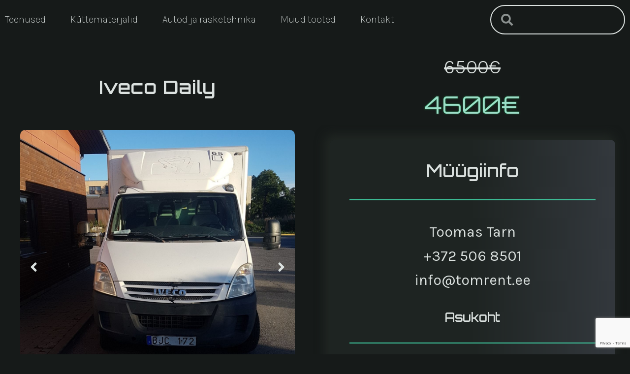

--- FILE ---
content_type: text/html; charset=utf-8
request_url: https://www.google.com/recaptcha/api2/anchor?ar=1&k=6LfKWpkhAAAAAP5HgbfVTxEzAnbIXfL51vRfFlSc&co=aHR0cHM6Ly93d3cudG9tcmVudC5lZTo0NDM.&hl=en&type=v3&v=PoyoqOPhxBO7pBk68S4YbpHZ&size=invisible&badge=bottomright&sa=Form&anchor-ms=20000&execute-ms=30000&cb=1z5gpaxg87c4
body_size: 48785
content:
<!DOCTYPE HTML><html dir="ltr" lang="en"><head><meta http-equiv="Content-Type" content="text/html; charset=UTF-8">
<meta http-equiv="X-UA-Compatible" content="IE=edge">
<title>reCAPTCHA</title>
<style type="text/css">
/* cyrillic-ext */
@font-face {
  font-family: 'Roboto';
  font-style: normal;
  font-weight: 400;
  font-stretch: 100%;
  src: url(//fonts.gstatic.com/s/roboto/v48/KFO7CnqEu92Fr1ME7kSn66aGLdTylUAMa3GUBHMdazTgWw.woff2) format('woff2');
  unicode-range: U+0460-052F, U+1C80-1C8A, U+20B4, U+2DE0-2DFF, U+A640-A69F, U+FE2E-FE2F;
}
/* cyrillic */
@font-face {
  font-family: 'Roboto';
  font-style: normal;
  font-weight: 400;
  font-stretch: 100%;
  src: url(//fonts.gstatic.com/s/roboto/v48/KFO7CnqEu92Fr1ME7kSn66aGLdTylUAMa3iUBHMdazTgWw.woff2) format('woff2');
  unicode-range: U+0301, U+0400-045F, U+0490-0491, U+04B0-04B1, U+2116;
}
/* greek-ext */
@font-face {
  font-family: 'Roboto';
  font-style: normal;
  font-weight: 400;
  font-stretch: 100%;
  src: url(//fonts.gstatic.com/s/roboto/v48/KFO7CnqEu92Fr1ME7kSn66aGLdTylUAMa3CUBHMdazTgWw.woff2) format('woff2');
  unicode-range: U+1F00-1FFF;
}
/* greek */
@font-face {
  font-family: 'Roboto';
  font-style: normal;
  font-weight: 400;
  font-stretch: 100%;
  src: url(//fonts.gstatic.com/s/roboto/v48/KFO7CnqEu92Fr1ME7kSn66aGLdTylUAMa3-UBHMdazTgWw.woff2) format('woff2');
  unicode-range: U+0370-0377, U+037A-037F, U+0384-038A, U+038C, U+038E-03A1, U+03A3-03FF;
}
/* math */
@font-face {
  font-family: 'Roboto';
  font-style: normal;
  font-weight: 400;
  font-stretch: 100%;
  src: url(//fonts.gstatic.com/s/roboto/v48/KFO7CnqEu92Fr1ME7kSn66aGLdTylUAMawCUBHMdazTgWw.woff2) format('woff2');
  unicode-range: U+0302-0303, U+0305, U+0307-0308, U+0310, U+0312, U+0315, U+031A, U+0326-0327, U+032C, U+032F-0330, U+0332-0333, U+0338, U+033A, U+0346, U+034D, U+0391-03A1, U+03A3-03A9, U+03B1-03C9, U+03D1, U+03D5-03D6, U+03F0-03F1, U+03F4-03F5, U+2016-2017, U+2034-2038, U+203C, U+2040, U+2043, U+2047, U+2050, U+2057, U+205F, U+2070-2071, U+2074-208E, U+2090-209C, U+20D0-20DC, U+20E1, U+20E5-20EF, U+2100-2112, U+2114-2115, U+2117-2121, U+2123-214F, U+2190, U+2192, U+2194-21AE, U+21B0-21E5, U+21F1-21F2, U+21F4-2211, U+2213-2214, U+2216-22FF, U+2308-230B, U+2310, U+2319, U+231C-2321, U+2336-237A, U+237C, U+2395, U+239B-23B7, U+23D0, U+23DC-23E1, U+2474-2475, U+25AF, U+25B3, U+25B7, U+25BD, U+25C1, U+25CA, U+25CC, U+25FB, U+266D-266F, U+27C0-27FF, U+2900-2AFF, U+2B0E-2B11, U+2B30-2B4C, U+2BFE, U+3030, U+FF5B, U+FF5D, U+1D400-1D7FF, U+1EE00-1EEFF;
}
/* symbols */
@font-face {
  font-family: 'Roboto';
  font-style: normal;
  font-weight: 400;
  font-stretch: 100%;
  src: url(//fonts.gstatic.com/s/roboto/v48/KFO7CnqEu92Fr1ME7kSn66aGLdTylUAMaxKUBHMdazTgWw.woff2) format('woff2');
  unicode-range: U+0001-000C, U+000E-001F, U+007F-009F, U+20DD-20E0, U+20E2-20E4, U+2150-218F, U+2190, U+2192, U+2194-2199, U+21AF, U+21E6-21F0, U+21F3, U+2218-2219, U+2299, U+22C4-22C6, U+2300-243F, U+2440-244A, U+2460-24FF, U+25A0-27BF, U+2800-28FF, U+2921-2922, U+2981, U+29BF, U+29EB, U+2B00-2BFF, U+4DC0-4DFF, U+FFF9-FFFB, U+10140-1018E, U+10190-1019C, U+101A0, U+101D0-101FD, U+102E0-102FB, U+10E60-10E7E, U+1D2C0-1D2D3, U+1D2E0-1D37F, U+1F000-1F0FF, U+1F100-1F1AD, U+1F1E6-1F1FF, U+1F30D-1F30F, U+1F315, U+1F31C, U+1F31E, U+1F320-1F32C, U+1F336, U+1F378, U+1F37D, U+1F382, U+1F393-1F39F, U+1F3A7-1F3A8, U+1F3AC-1F3AF, U+1F3C2, U+1F3C4-1F3C6, U+1F3CA-1F3CE, U+1F3D4-1F3E0, U+1F3ED, U+1F3F1-1F3F3, U+1F3F5-1F3F7, U+1F408, U+1F415, U+1F41F, U+1F426, U+1F43F, U+1F441-1F442, U+1F444, U+1F446-1F449, U+1F44C-1F44E, U+1F453, U+1F46A, U+1F47D, U+1F4A3, U+1F4B0, U+1F4B3, U+1F4B9, U+1F4BB, U+1F4BF, U+1F4C8-1F4CB, U+1F4D6, U+1F4DA, U+1F4DF, U+1F4E3-1F4E6, U+1F4EA-1F4ED, U+1F4F7, U+1F4F9-1F4FB, U+1F4FD-1F4FE, U+1F503, U+1F507-1F50B, U+1F50D, U+1F512-1F513, U+1F53E-1F54A, U+1F54F-1F5FA, U+1F610, U+1F650-1F67F, U+1F687, U+1F68D, U+1F691, U+1F694, U+1F698, U+1F6AD, U+1F6B2, U+1F6B9-1F6BA, U+1F6BC, U+1F6C6-1F6CF, U+1F6D3-1F6D7, U+1F6E0-1F6EA, U+1F6F0-1F6F3, U+1F6F7-1F6FC, U+1F700-1F7FF, U+1F800-1F80B, U+1F810-1F847, U+1F850-1F859, U+1F860-1F887, U+1F890-1F8AD, U+1F8B0-1F8BB, U+1F8C0-1F8C1, U+1F900-1F90B, U+1F93B, U+1F946, U+1F984, U+1F996, U+1F9E9, U+1FA00-1FA6F, U+1FA70-1FA7C, U+1FA80-1FA89, U+1FA8F-1FAC6, U+1FACE-1FADC, U+1FADF-1FAE9, U+1FAF0-1FAF8, U+1FB00-1FBFF;
}
/* vietnamese */
@font-face {
  font-family: 'Roboto';
  font-style: normal;
  font-weight: 400;
  font-stretch: 100%;
  src: url(//fonts.gstatic.com/s/roboto/v48/KFO7CnqEu92Fr1ME7kSn66aGLdTylUAMa3OUBHMdazTgWw.woff2) format('woff2');
  unicode-range: U+0102-0103, U+0110-0111, U+0128-0129, U+0168-0169, U+01A0-01A1, U+01AF-01B0, U+0300-0301, U+0303-0304, U+0308-0309, U+0323, U+0329, U+1EA0-1EF9, U+20AB;
}
/* latin-ext */
@font-face {
  font-family: 'Roboto';
  font-style: normal;
  font-weight: 400;
  font-stretch: 100%;
  src: url(//fonts.gstatic.com/s/roboto/v48/KFO7CnqEu92Fr1ME7kSn66aGLdTylUAMa3KUBHMdazTgWw.woff2) format('woff2');
  unicode-range: U+0100-02BA, U+02BD-02C5, U+02C7-02CC, U+02CE-02D7, U+02DD-02FF, U+0304, U+0308, U+0329, U+1D00-1DBF, U+1E00-1E9F, U+1EF2-1EFF, U+2020, U+20A0-20AB, U+20AD-20C0, U+2113, U+2C60-2C7F, U+A720-A7FF;
}
/* latin */
@font-face {
  font-family: 'Roboto';
  font-style: normal;
  font-weight: 400;
  font-stretch: 100%;
  src: url(//fonts.gstatic.com/s/roboto/v48/KFO7CnqEu92Fr1ME7kSn66aGLdTylUAMa3yUBHMdazQ.woff2) format('woff2');
  unicode-range: U+0000-00FF, U+0131, U+0152-0153, U+02BB-02BC, U+02C6, U+02DA, U+02DC, U+0304, U+0308, U+0329, U+2000-206F, U+20AC, U+2122, U+2191, U+2193, U+2212, U+2215, U+FEFF, U+FFFD;
}
/* cyrillic-ext */
@font-face {
  font-family: 'Roboto';
  font-style: normal;
  font-weight: 500;
  font-stretch: 100%;
  src: url(//fonts.gstatic.com/s/roboto/v48/KFO7CnqEu92Fr1ME7kSn66aGLdTylUAMa3GUBHMdazTgWw.woff2) format('woff2');
  unicode-range: U+0460-052F, U+1C80-1C8A, U+20B4, U+2DE0-2DFF, U+A640-A69F, U+FE2E-FE2F;
}
/* cyrillic */
@font-face {
  font-family: 'Roboto';
  font-style: normal;
  font-weight: 500;
  font-stretch: 100%;
  src: url(//fonts.gstatic.com/s/roboto/v48/KFO7CnqEu92Fr1ME7kSn66aGLdTylUAMa3iUBHMdazTgWw.woff2) format('woff2');
  unicode-range: U+0301, U+0400-045F, U+0490-0491, U+04B0-04B1, U+2116;
}
/* greek-ext */
@font-face {
  font-family: 'Roboto';
  font-style: normal;
  font-weight: 500;
  font-stretch: 100%;
  src: url(//fonts.gstatic.com/s/roboto/v48/KFO7CnqEu92Fr1ME7kSn66aGLdTylUAMa3CUBHMdazTgWw.woff2) format('woff2');
  unicode-range: U+1F00-1FFF;
}
/* greek */
@font-face {
  font-family: 'Roboto';
  font-style: normal;
  font-weight: 500;
  font-stretch: 100%;
  src: url(//fonts.gstatic.com/s/roboto/v48/KFO7CnqEu92Fr1ME7kSn66aGLdTylUAMa3-UBHMdazTgWw.woff2) format('woff2');
  unicode-range: U+0370-0377, U+037A-037F, U+0384-038A, U+038C, U+038E-03A1, U+03A3-03FF;
}
/* math */
@font-face {
  font-family: 'Roboto';
  font-style: normal;
  font-weight: 500;
  font-stretch: 100%;
  src: url(//fonts.gstatic.com/s/roboto/v48/KFO7CnqEu92Fr1ME7kSn66aGLdTylUAMawCUBHMdazTgWw.woff2) format('woff2');
  unicode-range: U+0302-0303, U+0305, U+0307-0308, U+0310, U+0312, U+0315, U+031A, U+0326-0327, U+032C, U+032F-0330, U+0332-0333, U+0338, U+033A, U+0346, U+034D, U+0391-03A1, U+03A3-03A9, U+03B1-03C9, U+03D1, U+03D5-03D6, U+03F0-03F1, U+03F4-03F5, U+2016-2017, U+2034-2038, U+203C, U+2040, U+2043, U+2047, U+2050, U+2057, U+205F, U+2070-2071, U+2074-208E, U+2090-209C, U+20D0-20DC, U+20E1, U+20E5-20EF, U+2100-2112, U+2114-2115, U+2117-2121, U+2123-214F, U+2190, U+2192, U+2194-21AE, U+21B0-21E5, U+21F1-21F2, U+21F4-2211, U+2213-2214, U+2216-22FF, U+2308-230B, U+2310, U+2319, U+231C-2321, U+2336-237A, U+237C, U+2395, U+239B-23B7, U+23D0, U+23DC-23E1, U+2474-2475, U+25AF, U+25B3, U+25B7, U+25BD, U+25C1, U+25CA, U+25CC, U+25FB, U+266D-266F, U+27C0-27FF, U+2900-2AFF, U+2B0E-2B11, U+2B30-2B4C, U+2BFE, U+3030, U+FF5B, U+FF5D, U+1D400-1D7FF, U+1EE00-1EEFF;
}
/* symbols */
@font-face {
  font-family: 'Roboto';
  font-style: normal;
  font-weight: 500;
  font-stretch: 100%;
  src: url(//fonts.gstatic.com/s/roboto/v48/KFO7CnqEu92Fr1ME7kSn66aGLdTylUAMaxKUBHMdazTgWw.woff2) format('woff2');
  unicode-range: U+0001-000C, U+000E-001F, U+007F-009F, U+20DD-20E0, U+20E2-20E4, U+2150-218F, U+2190, U+2192, U+2194-2199, U+21AF, U+21E6-21F0, U+21F3, U+2218-2219, U+2299, U+22C4-22C6, U+2300-243F, U+2440-244A, U+2460-24FF, U+25A0-27BF, U+2800-28FF, U+2921-2922, U+2981, U+29BF, U+29EB, U+2B00-2BFF, U+4DC0-4DFF, U+FFF9-FFFB, U+10140-1018E, U+10190-1019C, U+101A0, U+101D0-101FD, U+102E0-102FB, U+10E60-10E7E, U+1D2C0-1D2D3, U+1D2E0-1D37F, U+1F000-1F0FF, U+1F100-1F1AD, U+1F1E6-1F1FF, U+1F30D-1F30F, U+1F315, U+1F31C, U+1F31E, U+1F320-1F32C, U+1F336, U+1F378, U+1F37D, U+1F382, U+1F393-1F39F, U+1F3A7-1F3A8, U+1F3AC-1F3AF, U+1F3C2, U+1F3C4-1F3C6, U+1F3CA-1F3CE, U+1F3D4-1F3E0, U+1F3ED, U+1F3F1-1F3F3, U+1F3F5-1F3F7, U+1F408, U+1F415, U+1F41F, U+1F426, U+1F43F, U+1F441-1F442, U+1F444, U+1F446-1F449, U+1F44C-1F44E, U+1F453, U+1F46A, U+1F47D, U+1F4A3, U+1F4B0, U+1F4B3, U+1F4B9, U+1F4BB, U+1F4BF, U+1F4C8-1F4CB, U+1F4D6, U+1F4DA, U+1F4DF, U+1F4E3-1F4E6, U+1F4EA-1F4ED, U+1F4F7, U+1F4F9-1F4FB, U+1F4FD-1F4FE, U+1F503, U+1F507-1F50B, U+1F50D, U+1F512-1F513, U+1F53E-1F54A, U+1F54F-1F5FA, U+1F610, U+1F650-1F67F, U+1F687, U+1F68D, U+1F691, U+1F694, U+1F698, U+1F6AD, U+1F6B2, U+1F6B9-1F6BA, U+1F6BC, U+1F6C6-1F6CF, U+1F6D3-1F6D7, U+1F6E0-1F6EA, U+1F6F0-1F6F3, U+1F6F7-1F6FC, U+1F700-1F7FF, U+1F800-1F80B, U+1F810-1F847, U+1F850-1F859, U+1F860-1F887, U+1F890-1F8AD, U+1F8B0-1F8BB, U+1F8C0-1F8C1, U+1F900-1F90B, U+1F93B, U+1F946, U+1F984, U+1F996, U+1F9E9, U+1FA00-1FA6F, U+1FA70-1FA7C, U+1FA80-1FA89, U+1FA8F-1FAC6, U+1FACE-1FADC, U+1FADF-1FAE9, U+1FAF0-1FAF8, U+1FB00-1FBFF;
}
/* vietnamese */
@font-face {
  font-family: 'Roboto';
  font-style: normal;
  font-weight: 500;
  font-stretch: 100%;
  src: url(//fonts.gstatic.com/s/roboto/v48/KFO7CnqEu92Fr1ME7kSn66aGLdTylUAMa3OUBHMdazTgWw.woff2) format('woff2');
  unicode-range: U+0102-0103, U+0110-0111, U+0128-0129, U+0168-0169, U+01A0-01A1, U+01AF-01B0, U+0300-0301, U+0303-0304, U+0308-0309, U+0323, U+0329, U+1EA0-1EF9, U+20AB;
}
/* latin-ext */
@font-face {
  font-family: 'Roboto';
  font-style: normal;
  font-weight: 500;
  font-stretch: 100%;
  src: url(//fonts.gstatic.com/s/roboto/v48/KFO7CnqEu92Fr1ME7kSn66aGLdTylUAMa3KUBHMdazTgWw.woff2) format('woff2');
  unicode-range: U+0100-02BA, U+02BD-02C5, U+02C7-02CC, U+02CE-02D7, U+02DD-02FF, U+0304, U+0308, U+0329, U+1D00-1DBF, U+1E00-1E9F, U+1EF2-1EFF, U+2020, U+20A0-20AB, U+20AD-20C0, U+2113, U+2C60-2C7F, U+A720-A7FF;
}
/* latin */
@font-face {
  font-family: 'Roboto';
  font-style: normal;
  font-weight: 500;
  font-stretch: 100%;
  src: url(//fonts.gstatic.com/s/roboto/v48/KFO7CnqEu92Fr1ME7kSn66aGLdTylUAMa3yUBHMdazQ.woff2) format('woff2');
  unicode-range: U+0000-00FF, U+0131, U+0152-0153, U+02BB-02BC, U+02C6, U+02DA, U+02DC, U+0304, U+0308, U+0329, U+2000-206F, U+20AC, U+2122, U+2191, U+2193, U+2212, U+2215, U+FEFF, U+FFFD;
}
/* cyrillic-ext */
@font-face {
  font-family: 'Roboto';
  font-style: normal;
  font-weight: 900;
  font-stretch: 100%;
  src: url(//fonts.gstatic.com/s/roboto/v48/KFO7CnqEu92Fr1ME7kSn66aGLdTylUAMa3GUBHMdazTgWw.woff2) format('woff2');
  unicode-range: U+0460-052F, U+1C80-1C8A, U+20B4, U+2DE0-2DFF, U+A640-A69F, U+FE2E-FE2F;
}
/* cyrillic */
@font-face {
  font-family: 'Roboto';
  font-style: normal;
  font-weight: 900;
  font-stretch: 100%;
  src: url(//fonts.gstatic.com/s/roboto/v48/KFO7CnqEu92Fr1ME7kSn66aGLdTylUAMa3iUBHMdazTgWw.woff2) format('woff2');
  unicode-range: U+0301, U+0400-045F, U+0490-0491, U+04B0-04B1, U+2116;
}
/* greek-ext */
@font-face {
  font-family: 'Roboto';
  font-style: normal;
  font-weight: 900;
  font-stretch: 100%;
  src: url(//fonts.gstatic.com/s/roboto/v48/KFO7CnqEu92Fr1ME7kSn66aGLdTylUAMa3CUBHMdazTgWw.woff2) format('woff2');
  unicode-range: U+1F00-1FFF;
}
/* greek */
@font-face {
  font-family: 'Roboto';
  font-style: normal;
  font-weight: 900;
  font-stretch: 100%;
  src: url(//fonts.gstatic.com/s/roboto/v48/KFO7CnqEu92Fr1ME7kSn66aGLdTylUAMa3-UBHMdazTgWw.woff2) format('woff2');
  unicode-range: U+0370-0377, U+037A-037F, U+0384-038A, U+038C, U+038E-03A1, U+03A3-03FF;
}
/* math */
@font-face {
  font-family: 'Roboto';
  font-style: normal;
  font-weight: 900;
  font-stretch: 100%;
  src: url(//fonts.gstatic.com/s/roboto/v48/KFO7CnqEu92Fr1ME7kSn66aGLdTylUAMawCUBHMdazTgWw.woff2) format('woff2');
  unicode-range: U+0302-0303, U+0305, U+0307-0308, U+0310, U+0312, U+0315, U+031A, U+0326-0327, U+032C, U+032F-0330, U+0332-0333, U+0338, U+033A, U+0346, U+034D, U+0391-03A1, U+03A3-03A9, U+03B1-03C9, U+03D1, U+03D5-03D6, U+03F0-03F1, U+03F4-03F5, U+2016-2017, U+2034-2038, U+203C, U+2040, U+2043, U+2047, U+2050, U+2057, U+205F, U+2070-2071, U+2074-208E, U+2090-209C, U+20D0-20DC, U+20E1, U+20E5-20EF, U+2100-2112, U+2114-2115, U+2117-2121, U+2123-214F, U+2190, U+2192, U+2194-21AE, U+21B0-21E5, U+21F1-21F2, U+21F4-2211, U+2213-2214, U+2216-22FF, U+2308-230B, U+2310, U+2319, U+231C-2321, U+2336-237A, U+237C, U+2395, U+239B-23B7, U+23D0, U+23DC-23E1, U+2474-2475, U+25AF, U+25B3, U+25B7, U+25BD, U+25C1, U+25CA, U+25CC, U+25FB, U+266D-266F, U+27C0-27FF, U+2900-2AFF, U+2B0E-2B11, U+2B30-2B4C, U+2BFE, U+3030, U+FF5B, U+FF5D, U+1D400-1D7FF, U+1EE00-1EEFF;
}
/* symbols */
@font-face {
  font-family: 'Roboto';
  font-style: normal;
  font-weight: 900;
  font-stretch: 100%;
  src: url(//fonts.gstatic.com/s/roboto/v48/KFO7CnqEu92Fr1ME7kSn66aGLdTylUAMaxKUBHMdazTgWw.woff2) format('woff2');
  unicode-range: U+0001-000C, U+000E-001F, U+007F-009F, U+20DD-20E0, U+20E2-20E4, U+2150-218F, U+2190, U+2192, U+2194-2199, U+21AF, U+21E6-21F0, U+21F3, U+2218-2219, U+2299, U+22C4-22C6, U+2300-243F, U+2440-244A, U+2460-24FF, U+25A0-27BF, U+2800-28FF, U+2921-2922, U+2981, U+29BF, U+29EB, U+2B00-2BFF, U+4DC0-4DFF, U+FFF9-FFFB, U+10140-1018E, U+10190-1019C, U+101A0, U+101D0-101FD, U+102E0-102FB, U+10E60-10E7E, U+1D2C0-1D2D3, U+1D2E0-1D37F, U+1F000-1F0FF, U+1F100-1F1AD, U+1F1E6-1F1FF, U+1F30D-1F30F, U+1F315, U+1F31C, U+1F31E, U+1F320-1F32C, U+1F336, U+1F378, U+1F37D, U+1F382, U+1F393-1F39F, U+1F3A7-1F3A8, U+1F3AC-1F3AF, U+1F3C2, U+1F3C4-1F3C6, U+1F3CA-1F3CE, U+1F3D4-1F3E0, U+1F3ED, U+1F3F1-1F3F3, U+1F3F5-1F3F7, U+1F408, U+1F415, U+1F41F, U+1F426, U+1F43F, U+1F441-1F442, U+1F444, U+1F446-1F449, U+1F44C-1F44E, U+1F453, U+1F46A, U+1F47D, U+1F4A3, U+1F4B0, U+1F4B3, U+1F4B9, U+1F4BB, U+1F4BF, U+1F4C8-1F4CB, U+1F4D6, U+1F4DA, U+1F4DF, U+1F4E3-1F4E6, U+1F4EA-1F4ED, U+1F4F7, U+1F4F9-1F4FB, U+1F4FD-1F4FE, U+1F503, U+1F507-1F50B, U+1F50D, U+1F512-1F513, U+1F53E-1F54A, U+1F54F-1F5FA, U+1F610, U+1F650-1F67F, U+1F687, U+1F68D, U+1F691, U+1F694, U+1F698, U+1F6AD, U+1F6B2, U+1F6B9-1F6BA, U+1F6BC, U+1F6C6-1F6CF, U+1F6D3-1F6D7, U+1F6E0-1F6EA, U+1F6F0-1F6F3, U+1F6F7-1F6FC, U+1F700-1F7FF, U+1F800-1F80B, U+1F810-1F847, U+1F850-1F859, U+1F860-1F887, U+1F890-1F8AD, U+1F8B0-1F8BB, U+1F8C0-1F8C1, U+1F900-1F90B, U+1F93B, U+1F946, U+1F984, U+1F996, U+1F9E9, U+1FA00-1FA6F, U+1FA70-1FA7C, U+1FA80-1FA89, U+1FA8F-1FAC6, U+1FACE-1FADC, U+1FADF-1FAE9, U+1FAF0-1FAF8, U+1FB00-1FBFF;
}
/* vietnamese */
@font-face {
  font-family: 'Roboto';
  font-style: normal;
  font-weight: 900;
  font-stretch: 100%;
  src: url(//fonts.gstatic.com/s/roboto/v48/KFO7CnqEu92Fr1ME7kSn66aGLdTylUAMa3OUBHMdazTgWw.woff2) format('woff2');
  unicode-range: U+0102-0103, U+0110-0111, U+0128-0129, U+0168-0169, U+01A0-01A1, U+01AF-01B0, U+0300-0301, U+0303-0304, U+0308-0309, U+0323, U+0329, U+1EA0-1EF9, U+20AB;
}
/* latin-ext */
@font-face {
  font-family: 'Roboto';
  font-style: normal;
  font-weight: 900;
  font-stretch: 100%;
  src: url(//fonts.gstatic.com/s/roboto/v48/KFO7CnqEu92Fr1ME7kSn66aGLdTylUAMa3KUBHMdazTgWw.woff2) format('woff2');
  unicode-range: U+0100-02BA, U+02BD-02C5, U+02C7-02CC, U+02CE-02D7, U+02DD-02FF, U+0304, U+0308, U+0329, U+1D00-1DBF, U+1E00-1E9F, U+1EF2-1EFF, U+2020, U+20A0-20AB, U+20AD-20C0, U+2113, U+2C60-2C7F, U+A720-A7FF;
}
/* latin */
@font-face {
  font-family: 'Roboto';
  font-style: normal;
  font-weight: 900;
  font-stretch: 100%;
  src: url(//fonts.gstatic.com/s/roboto/v48/KFO7CnqEu92Fr1ME7kSn66aGLdTylUAMa3yUBHMdazQ.woff2) format('woff2');
  unicode-range: U+0000-00FF, U+0131, U+0152-0153, U+02BB-02BC, U+02C6, U+02DA, U+02DC, U+0304, U+0308, U+0329, U+2000-206F, U+20AC, U+2122, U+2191, U+2193, U+2212, U+2215, U+FEFF, U+FFFD;
}

</style>
<link rel="stylesheet" type="text/css" href="https://www.gstatic.com/recaptcha/releases/PoyoqOPhxBO7pBk68S4YbpHZ/styles__ltr.css">
<script nonce="LLUbFUcZ9CJnCh5cdo_Tjw" type="text/javascript">window['__recaptcha_api'] = 'https://www.google.com/recaptcha/api2/';</script>
<script type="text/javascript" src="https://www.gstatic.com/recaptcha/releases/PoyoqOPhxBO7pBk68S4YbpHZ/recaptcha__en.js" nonce="LLUbFUcZ9CJnCh5cdo_Tjw">
      
    </script></head>
<body><div id="rc-anchor-alert" class="rc-anchor-alert"></div>
<input type="hidden" id="recaptcha-token" value="[base64]">
<script type="text/javascript" nonce="LLUbFUcZ9CJnCh5cdo_Tjw">
      recaptcha.anchor.Main.init("[\x22ainput\x22,[\x22bgdata\x22,\x22\x22,\[base64]/[base64]/MjU1Ong/[base64]/[base64]/[base64]/[base64]/[base64]/[base64]/[base64]/[base64]/[base64]/[base64]/[base64]/[base64]/[base64]/[base64]/[base64]\\u003d\x22,\[base64]\x22,\x22d8ObwqA4w69Zw73CscKsw5rCg3BvYRvDp8OYdFlCcMKFw7c1Im/CisOPwpnChgVFw5oIfUkkwowew7LCnMKOwq8OwrvCu8O3wrxnwqQiw6JnF1/DpC5ZIBF8w4w/VE5gHMK7wrLDgBB5UU8nwqLDjMKRNw8IHkYJwpLDpcKdw6bCmMOawrAGw4PDpcOZwptteMKYw5HDncKbwrbCgG9tw5jClMKjVcO/M8Kpw4rDpcORSMO5bDwibArDoSEVw7IqwqHDuU3DqBPCt8OKw5TDmC3DscOcTi/DqhtOwoQ/O8OpNETDqFTCkGtHJ8OMFDbCpCtww4DCtS0Kw5HCmyXDoVtIwoJBfjg3woEUwoZQWCDDi395dcOWw5EVwr/DgsKEHMOybsKfw5rDmsOgTHBmw5rDncK0w4Nhw4rCs3PCjMOcw4lKwrZsw4/[base64]/CisOTTz7CrzgvFcKDAFLCp8O5w5EUMcKfw5ZyE8KPIcKiw6jDtMKFwpTCssOxw4tscMKIwo4GNSQEwqDCtMOXAAJdej1TwpUPwoJGYcKGWcKow49zL8KawrM9w5hRwpbCskcsw6Vow6UFIXoqwrzCsERESsOhw7Juw5QLw7V0ecOHw5jDvsK/w4A8R8OrM0PDrCnDs8ORwr/DqE/CqGvDicKTw6TCgAHDui/Dty/DssKLwr/Cv8OdAsKpw4M/[base64]/w4VSasKDwrfDqMKUw47DusKnE8KSHgTDqcK8ZzdQDcOCYjTDlMKdfMObPS5gBsOrPWUFwoXDpScoXsKJw6Aiw7HCnMKRwqjCksKgw5vCri/Ch0XCmcKHNTYXTxQ8wp/Cm3TDi0/Coj3CsMK/[base64]/CkkDClcKrw4DCoVLDmkQ2cV0/[base64]/CcKUw7/[base64]/Ds8OPwonCgMOyOWk1RcKXw7oYwoTCnnBdaClvwrg4w6sxPEdwKsO9wr1FfX3CkmrCmgg9wqXDuMOaw68zw7bDrDFkw6/[base64]/EcKIw6cVDcOnwpZScVvCksOmwqjCqj7CmsK0DcKuw7vDiX3CscK/wogwwp/DvB92bBojS8OswpMEwpLCusK2XsOTwqrCisKZwoHCmsOgBx1xEMK8BsKYcy45JmrChBZ8wrY8fFLDlcKGFsOpVsKAwpxYwoPCpnpxw5jClcOkX8OkLSPDpcKnwr9+KQjClcK1Xm98wrItd8Oew6A/w6XCrTzCoyXCrzLDhsOtHMKDwoLDiSLClMKtwr7DknJRKMKEAMKNw77DmVfDlcK7fcKXw7nCtsK9Pnlkwo/Cll/DghLDvERLQsK/W3psf8KWw5nCv8K6TRjCoQzDuAHCh8KewqBYwrkyQcOcw5zCtsOzw7Q+wo5FKMOnCBtCwoctXEbDosOKcMOFw5jCjE4PG1fDilLCtsOLwoTCvsOMwo/[base64]/[base64]/[base64]/JwnCgwLDpMO0TFPDqRVpPMKVwo/ClsKJTcOMw4/CvDtMwqZ2wppoFT7CscOnKcO1wrJjPAxCFClCDMKiASphcSLDoxNEAFZVw5bCvQnCrsKvw4jDusOkw6EHLh/CjsKBw5MxVzrDmMOzDApcwqItVkcUGMOZw5XDq8KJw7lSw5lzQD7CunRcPcKKw7MHOMKww7ENw7NUb8KTwp4yEwRkw5ZOdcKFw6xpwpLCqsKkL17DkMKsejlhw406w7kFfynCqMKFdGPCqh88FmooXQIPwr9JRD/DviXDt8KqPjNqD8K1J8KCwqdyciPDpkrCgHwaw4YpRFzDnsOOwprDrhLDsMOaYsOQw7IgFAtGNwrDtmdSwqXDgcOxBD7DtsO7PBAmHMOgw7nDtsKEw7HCgx7Cg8OrBXPCvsKOw6wWwoHCgDPCusOYM8K6wpU0GDITwoPDiktObSXCkwp/SEM1w448wrbCgsO7w7pXFHllahUawojCnh/CiF5pPcKBUQLDv8ObVinDnx/DvsK4QTd6e8K2w4XDgl0qw6XCmMOLbsOnw7rCtMOpw4BHw73CssKzQyjDoV9dwqrCu8Oaw4MFXSPDiMOYJ8Kow70ANsONw6XCq8KUwprCqcOAEMKfwprDmMOeUQEBby1KPE0Lwq07FTpALEQCCMKQPcKRRFnDg8O/KmcNw6DDow/CpcKuGMOCUMOGwqPCrDkXZgZxw7xSNcKrw5U7I8OTwoHDm0zCvXErwqvDtnZzwqxxCnIfw5HCtcONGV7DmcK9D8O9VcK5QMOSw4DCimrDnMKcC8O7Ch7DqCXDnsOSw5DCsRJCD8OTw4BXGGhrUXfCvkgdf8Kiw4R6wq4fR2jCo2HCs04dwpdXw7PDoMOOwp7Dg8K/JCgZwr5EYcK0PwtNTxvDlVRZdlUMwqgxOncQfhMjawEVN3Uhwq0ELlrCtsODV8OkwqHDgTPDv8O6QMOtfWhIw47DrsKZZDkJwqIsT8KVw6jCpy/DlsKTeSjCjsKIwrrDjsOjw4U0wprDn8OWYFcQw5jCtjTCmgbDvzIgYQE3USgfwqLCuMOLwqgPw6rCqsKxamrDusOVaCTCtRTDrDHDpi5+w4gYw4nCnjBDw4rDsB5lH3rCkioaZ23DrRMPw6LCrcKNOsKPworCq8KXGcKeD8Krw6xYw41GwqrDmRzCqCdMwq3CmiwYwq/CqQrCnsOKN8KmOVJQPsK5JDUZw5zCj8KPw7gAQcKOAjHCiwPDvGrClsKNLFVZc8OCwpDDkyXChMOXwpfDtVlqQWfChsOZw6zClsO/woPDuRJIwpPDtcOQwqNLwqUYw6UJERUmwp3DiMKRBA7Cs8ORWDbDlF/Dj8OpP2pGwq8/wr4bw6JPw5PDpCUIw6U/LMOrw6o1w6DDjCkvHsKLwrjDgcK/IcOReldtZVBEegTCncOJeMObLsOSw4YpVMOOBsOIZsKbNsKswoTCpijDkhpoGx3CqMKfSDPDhMOow5/[base64]/[base64]/DpMKqwrNZw4FRHgHDm0pvwpZ+wopeQzzDhAt1D8KoFzYVCCPCn8KRw6bCoUXCi8KIw58BO8O3KcK+wq9Kw5HDnMKVMcKswr4dwpAAwpJFL0nDqCoZwphRw58gw6/Ds8OlNsK+wpDDhil+w6E6R8Ole2/Cm1duw5U2OmtVw5bDrn96XcK7QsOOYcK1LcKLdVzCihrDmcOMN8OUO0/CgWnDnMOzP8Oiw7lOU8KfQMOOwofCusOhwoseZMOLwqHDsCDCncO8wrTDlsOmMlk3LzLCj0zDvjASA8KVRALDq8Kzw5MsNB0hworCpsKoJTPCumQBw6zClQ9fTcKIcMKCw6hlwpBxYDMJwq/CjjbCgcK9IEkSOjUIOX3CjMOWVCTDuTnCh0keH8OowpHCq8KqBwZGwrgUwr3ChQk+Y27CgQ89wqMhwrBrVHU4K8OewobCv8Kxwrt8w7vCr8KmNC3CmcOFwrlCwpbCs2LCgcOdPivCh8O1w5tcw75YwrbCmcKtw4U9w6/Ct0/DgMOjwoljFBnCq8KHR1DDnUIXbULCkMOaFcK4AMOFw5FiGsK0w7daakFxByzCjwZ1QSwAwqB+SlVMVDYvTTh/[base64]/CisKRW8Kof8K+P8KEVl7Dn1tiwq3DsmtJDSrCu8K0YWBAHsKbLcKiwrBeQm3Ds8O2JMOGQSTDj0DCucKMw53CvlZCwogiwrl8wobDpCHCiMKSHxwOwrcCw6bDu8OAwrPCg8OEwr5ywqLDqsKkw5DDgcKKwp/[base64]/Dj8Kgw5p2w6PCtQc/wozCqMKqwp/CpwbDjMKhw4fCtMOzw7hgwrRgOsKnwrDDi8KTEcOKGsOTwrPCmMOUO2vCph7Dqm3CosOFw4FTFUBcJ8OqwrtxAMKawrTCnMOoPjHCv8O3DcOQwozCmsKzYMKPbj4tTQjCtsK0SsK9dh8LwpfCuHo7LsOSSxJiwpXCmsOiD3/DnMK4w7YyZMKjdMOzwqB1w5xZU8ODw4FFEgN/bh56NF/CjsKoF8KCKQLDv8KsL8Ofd3wGw4DCl8ObQMO/[base64]/[base64]/[base64]/[base64]/CkljDjHHCsxfCgMK4w4YaETLDpSfCoCzCpsKQEMOpw6h6w5oUXcKYQmB/w5oHZlpLw7DCssO6B8ORGQzDuDfCo8OmwobCqAUcwrLDmHLCrn4qGQrDiWEhfRjDr8ORDMOfw58tw5cbwqNfbCpXOGvCl8KJw4jCu2B9w5/CrCTDkS7Dh8Knw780dmwifMK/[base64]/[base64]/[base64]/[base64]/DiWfCmhrCuxx9X8K/[base64]/CgcK7ezlqw5VQZcOOSsOPw49AH8O0Z3xKQXRywoggNiDCjTPDoMOeelXDvcO0wp7Dn8KmHzMRwq7ClMO/w7vCjHPCoyg1Zg5NIcKXCcOiCsO6RMKxw545woHCksOVAsKFZw/[base64]/CvcO7w7LCqcOGPUE0wpMJDcOKRRXDkV7CtMKTwogRDHI6w4lZw7d3MsO4MsO8w68ieGhFYjXClcONdMOtesOoOMOGw6Yywo0BwofCmMKPw7kTPULCj8KNw64qE2vCocOuwrbCjcOTw4pCwr1rcE3DowfCjzHCicOFw7/CpRIhVMKYwojDrVZ1LSvCsSMowr9IIsKHQHlwajLDjVBFw5FtwprDsQTDsVgGwpZ6E2zCrlbCnsOPwrxyNXHCiMK6wqPCpMOdwpQ/BMO6cjfCi8KMRgg6w6YTakR3QcOqUcKvX2PCiS8hSDDCrVlKwpJOZGzChcO1KsOrw6zCnkLCosKzwoLChsKbZkQXw6/DgcOxwoJbw6FFQsKPS8OafMO8wpNtwq7DuEDCrsOWHUnDq3fDucO0bRvDvcKwTsK0w6zDusOewpcTw7xDP2nCpMOpfidNwqLCtRXDrW7CmVJsCyt/w6jDs0cFcGnCi3vCk8OfLw0hw5g/NVcxasKqAMOAE0XDpHfDssONwrEDwp5eKnxKw5xhw7rDvDvDqkMxHcORPmQ8wpFFVsKEKcOCw6bCtzBuw6pkw6/CvmLCjkfDk8OkMnnDlh7CrHBow50oQ3LDusKQwolxDcOIw7rDjE/[base64]/DuMKFwqLDh8OXC8K0d8OHeV93wpcUw7VcM33Cs0/Cvk3CqcOKw5okRsKtTzsxw5I4I8OrQxc+w4rDmsKYw53CtcK6w6Uhe8O6wqHClg7DocORfsOWaQTCtsOWdGbCmMKDw7tBwqrClcOVwpcQOjjCtMK7TyAWw6jCkw1gw6TDuDZgWywPw7BVwrBqasOfBHfDmGDDgsO/wozCvzxIw5zDrcKOw5vCsMOzasO8V07ChcKRwpbCs8OJw4cOwpvCmCNGV2tzwpjDicKkOUMcHcK/w51/L2/ClsOBKFzCkn5BwpAbwqlcwoFtMFFtw4TDuMK/EWLDljhtwpHDo1cuW8Kqw6nDm8KKw7xGw61MfsO5N03DpDLDrV0ZHcOcw7E5w7XChi5cw6Q2bcK4w73CucK+VifDoW55wpfCsndxwr5zcwPDoyHCrcOWw5rCkz7CoTHDkRZCX8KUwq/CvsKrw5/CuycAw4DDtsOBcSXCjsKmw6bCqsKEZxQIwqnCiwwIH2sgw7TDusO9wqDCmHtOH1bDihTDisKEXMKYNX9jw4fDscKnBMK+wrhiw7hBw6PCj0DCklsaMybDoMKHP8KQw60rw63Dh1XDsX0zw6fCjH/ClsOUCxgSOw9IQh/[base64]/[base64]/CsHU/w44Nw6MXBCQ0JCDCv8O6dnHCgsKlT8K+ScOmw6x9LMKfd3IOw4nDsVzDuy4nw486ZQdww7VBwprDhGjDihcaJFdTw5XDpcKWw4kDwoU8LcKGwq4gwo7CvcOpw7LDoDrDt8Oqw4/CrmciNBfCs8O9w6VpdcOtw4Rpw77CpSZww7BMHGlNa8OewrVPw5PCscK8w444UcKyAsOXe8KPFnVdw6QQw4DCtMOrwq/Cqk7CiGlKQWYdw6rCnUIXw4xzJ8KVwq00bsOKMwVwfl0ndMK2wqrClA0gCsKww5VSasOQG8KewqzDkVk9w5XClsK/wqdgw7U1dsOLw5bCsxHChsKxwrnCiMOKesKybTTDii3Cv2DDu8K7woHDsMOdw6EQw7htw5TCrBPDp8OWwq3DmFjDpsK/[base64]/wrTDkiDCiDw8wpjCiMKYw67CuQQuwo/DpyTCvsK+R8Kxw47Dg8KVw73Du00zwqcHwpLCqcO6QcK4wrbCsxA+DEpVa8K5woVuHzMywqhgcsKZw4HCsMOzBS3Dr8OaHMKydsKcP2kswo/[base64]/CiTTCvsOAeMKRC3QId8KJwoQVw5M9QMOxRMOyA3jCrMOEDmJ0woXCiTsPOcOcw5nDmMObworDqsO3w4RZwoY6woZ9w58uw5LDrVJCwoZVFFvDrcOwMMKrwqRZw6jCqwh8w5Ycw7zDjFbDox/DnMKowr1hDcK0FcKqGC7CisKaRsKww6NJw5XCtQtcwrkGMn7DnxF5w4oiFTB4ahXCnsKKwrnDicO9fBFXwoDCsGwZV8OIFRJcw5ldwojCkhzClkPDqGHCp8O0wpc5w5pSwr/CvsO2RsOOWh/CvsK/wosCw4JQwqdow6VWw6kHwp5CwoYSHERFw4UcCy82dz/CiUIWw4fDi8KTw73CgMK4ZMOwKcK0w49KwpsnX27CjjQzDm9FwqbCuQw7w4DDlcKxw4occg1iw43CmMKTTW/[base64]/wo0EwoXCtCfCo39aciEiw7jDhMKdw69rwrkvw5jDgsKzRzvDrcKmwoplwp4sR8ObUFHCr8OxwrPDt8KJw7vDhj8pw4XDukYnw6U6AxrCpcOIAxZuYCEQPcOOZ8OGPk9uZcKNw7rDoGN/wrQnFWTDgXADw4TChFDDoMKsAzN6w7HCpFlTwprCpAsYWl/Dn1DCqEbCtsOYwojDqcOdbVDDlwfDrMOsGDBDw7nCqV18woUeZsK5acOuakdyw4UeIMKTAzcWwq8Lw57Ds8KjKsK7ZiHCuFDCn1LDrW3DvcOxw47DosKfwpVkGMOFAgNETn0iMCfCnmvCqS7DjljDuzouUcKkAsK1wqnCmBHDgXvDlsOZZhPDkcOvAcOKwo/CgMKQU8OnD8KOw6Eae2Vyw43DmFPCqsKnw4bCvRjClFjDiQVow67Cu8O1wqENZsKAwrTCgw/DgcKKNijDisKMwqN9QC4AIsKuJEZvw5VPQMOBwo/CpcK9KcKuw77DtcK9wpXCtxNowolJwpggw4nCu8OKdE7Ch1TCi8KZejEww5lrwoVaCMK+Rzs8woTCgsOkw6keMCAHHsKsTcKnJcKfRipuw7d/w7pYN8KUUcOPGsOnW8O+w6tzw5DCjMK8w67Cq2wcP8OQw5Itw5DCgMKmwr0ewphMDnVeTsO9w501w6weShfCr2bDqcO7aWvDpcOWw63Dr3rDhQZsUg8DHGrCjEDCl8KPR2hLwq/DusO5HwYjGMOGL1EWw5Fmw5ZyZMOuw5jCnCFxwoonDVPDhBXDqsO3w6UmOMOZScOrwp05aSbCusKtwqnDjcK1wrvCsMOsdzzDqMOYAMKFwpNHYwZMelfCpsK/w7rDrcK4wpzDiSx+AHlyWjjCnMKxbcOgCcK+w5jDl8KFwolxWMKBbcKEw7fCmcO4wqTCjnk2HcKbSRMwYMOsw6xDXsOAC8Oaw4zDrsK4dzEqaULCvsKyY8KYFFpsVnjDgcO4HGBODjsYwpxOw6wpBcKUwqZ3w7nDowk4ckTCnsKnw4QHwpk/JgUww4nDsMK1OMKmS3/ClsOVw5HDg8KOw47DmcKUwoXDsj3DucK3wrA6woTCq8KhDWLCigRPMMKAwpjDqMOzwqoYw5t5csOjwqcOMcOfGcOXwqfCv2gtwqTClMKBXMKFwrw2JVUZw4lew6vCkMKvwrzCvBjCrcKlbRTDmMO1wq7DvF5LwpZQwrQzCsKbw4QEwqHCoBwxUiRPwq/DsUbCoF8nwp0tw7vDvMKcDMKtw7MNw6JYfMOuw6NFwq0Ow53DkX7CgcKRw5B/PSBJw6ZxHR/[base64]/V1fCuMOtwooQOhZKLV7DkTHCkcKWw43Dq8KNDMO1w6IDw6bCisOLFcOTfsOkPkBow70KL8Oew6xow4XCjAvCucKEIMKewrrCnGTDvE/Co8KCaUNLwr8vQifCslvDtB/[base64]/CvcOEwprDqG/DhHlpPyRPNAVYw5F6EcOmwqR6wrXDiGctPFjCiVwow50Bw5NNw6jDhB7Cq1o0w4/[base64]/DrhfDpzjDtDTCncO1wqkEZT/CpF3Dj8KtesOqw5E0w48uw57CoMKBwqZiUDfCryxZVysjw5TCh8OiDsKKwpLCrTgKw7cBIBHDrsOUZsOiCcO1bMKnw6/CuEwIw7zCnMOtw60RwqrCmRrDm8KYaMOQw55Zwo7CkzTCq0x/RzDCvMOUwoVkVRzCs1/DmsO/X3/DnwwtFTLDmiHDncOOw7w4dD1eLsKvw5/[base64]/DmzDDnsOWw7PDinUAwr/DpsKdw7TCgnHCvMKOw7zDgsOIUsKvMxFKBMOubnNxKnYgw4Z6w6LDtiTCnWDDgMOWFQHDlA/[base64]/CskQGw6fDnhjDqyVHSX1vwrp2OMOnw7nCv0zCjMKMw5PDi1YBAMO9ZsKzCkDDqDrCrz0VPCfDk35KLMKbLx3DpcKGwrkPElrCqETDlWzCtMO0BcOCFsOXw57Dv8O2wrwtA2pNwrbCkcOnJMOjIjoYw5RZw43DvxAKw4/[base64]/DrgzCgQMYwqPDssKbw4kaw6/CmmkZe8OEVkUVwrl1AsK0UADCgcKSak3CpgIdw4Y+dsKLD8OCw75PXsKrUSDDvHRZwo4IwrFVaSdWWcOjb8KCwoxqX8KFTsOLSkgwwpbDuTTDtsK8wrpmLWMjTB8aw6DDkcKowpPCpcOvSEzDl2lHX8K/w6ArWsOpw4HCpSsuw5rDrcKPHyRtwpYZVsOuI8KbwoFfP0LDqD9Ja8OxJwnChcKrDsOafgbDrW3Di8KzcUkBwrlGwrvCjnTDmTzCp2/[base64]/WHPCgV1jw77DjcKWVmjDmMOGwqERwqMaGsKdGcK0dCrCoC/DlxEQwoZHPS/Dv8Kyw6/CusKww7jDn8OCwpx2wqhCw53DpcKPwqPDnMKsw5sOw4rCghLCgmwlw5TDtcK2w7rDqsO/wofChMOtCXLDjMKBeE4OdsKpKsO+IgvCuMKQw5JAw4zCoMObwpDDmjVYScKWFcKSwrLCrcKBKg/CoBtVw5bDusKgwoTDvcKXwoUFw74awqbDtMOPw7LDg8KrVMKoXBDDsMKXEcKgeWnDvcKkOnDClcOHR0XDmsKNYsO/[base64]/CgBnCuB/[base64]/ClBEZVcOrw6XCocOkecOkwrYAOMOwD8Koa0x8w4sGBMO5w77DrRTCpMOwHwo3f2FHw5/DmU1OwrzDs0NmTcK0w7BmVMKSwp7Clw3DlMORwo7DglN/dR7Dp8KnFQXDuGpFCRzDncOkwq/DhMO2w6nCgBvChMOeBkPCpMKcwpA5wrbDoGA1wphcRMKgI8KOwq7Du8O/cHlew53DoSQqKTJca8Kxw4RtScKGwo/CuW7CnDBUZsKTOgnDocKqwrHDtMKrwo/Dn2liIhgqSwV5OMK2wqtRTlzCj8K8G8KYcR/CsBHCoxrChsO9w7fCr3fDtsKYw6LCj8OjEMO5LsOpNlTCpm4gXcOiw43Dj8OxwpjDh8Kcw6Z5wohZw6XDpsKDa8KVwpfCpm7CqsKweVPDvcOxwrIAIQ/Co8K/J8ODAcKbw5/ChMKgZCXDvHvCkMK6w7obwrxow5N5XkUEIgJSwqPCkgbCqjhlTy1/w4QxIjctAsOTJnNPw7AZKzEfwq8vdsK6b8KFcBjDrWHDj8K+w6zDt1/[base64]/DlSl8wq4KOMK8wqx5wpt7asOJXUrCnXBNWcKTwq7Cj8Ouw5bDicObw5FTXRHCgcOfwqzDgithUsOjw4VrZcOGw4FpbsObw5/Dmg88w5BvworCtypHbsORwrjDrcOgc8KqwpLDjcK8d8O0wojCqjBSQzIvUSbCvMOmw6pmb8KkDxh0w6fDv3vDpR/Dul5YSMKZw5IETcKxwoE7w4DDpMO3O0DCv8KndU/DoGjCtsOFGsKaw7/CmFoLwpPCpMOww5DDv8KXwr/ChnwEFcO4Kgh1w7PCrsKYwqbDq8KUwrjDncKhwqAAw45sSsK0w5zCghMYWHIFw6owbsOHwpXCj8Kcw69Iwr3CsMO+V8OlwqDClsOzRVDDhcKAwpkcw5ETw7FCXF5OwrBLHy0mO8O7VS7DjFJ6Wk4hw4/[base64]/ChMKKwpwhwpQHKiTDs8KbfXHCphnCsEk7dHByYsKTw5rCm1JVHFTDusKoI8O/EsOpLhIeSnQzISnCoHDDj8K4w7zCssKVwrlPw7zDlwfCjVDCuRPCg8OQw4fCtcKnwo5twrUoNhNpQmwNw4TDt0nDkjzCrRvDo8KGLBk/fm44w5gkw7BtD8Oew5BxPSfCg8KjwpTCt8K6QcKGcsK6w5XCvcKCwrfDtW7Cu8Ohw5jDu8KgJVdrwpvCisK3w7zCgTY7wqrCgMKbwofDkxAow7tBKsKXd2HCkcK9w7N/YMOHGHDDml1Ce3pHbsKGw7BhdlDDuWzCsHtlFF85QyjDsMKzw53CkXDDlRcoV1xkwroFS0EJwrDDgMKHwrcZwqtPw57DrsOnwrMcwpxBwqjDkSzDqTbCvsKDw7TDly/CljnDhsO1wrh0wphcwpxfaMOzwp3DtjcBW8K0w5Udc8O9G8OKbMKjLAxyMcO0M8OAblsnS3BCwpxFw5rDhlAcNsKAO0hUwoxaAgfClQnDksKpwr4owrLDqcOwwprDvn/Drks6woQvZsOyw5hswqfDm8OGNMKQw5nCvSAuwqkTE8K2wrF9VX5LwrHDr8KbBMKew4I8GirChcOOcsK2w67CjsOOw5lZDsOjwoPCv8KOdcKXGCDDpMOqw63ChiDDlwjCkMKgwqbDvMORAsOBwrXCrcONbkPCmkzDkw3DgcOawq9AwrfDkQs/w5ZCw6kOP8Knw4/DtgXDmsOWJsKKB2UFAcKQAi7DgsOACRlIKsKRC8K2w45Iw4/[base64]/Dij3DjMK1I8Kbw6MTd8KJwoLCpcOwwosGwronTzgWwrjDuMOdBTlFRQ3ChsOEwroLw4oufV8Bw77CrMOAwpPDtlrDv8K0wrQxCcKDX0JEcAZmwpbCtVbCoMO4B8OPw4wDwoJOw7VsfkfCqn8mLDVWW2/CvTTCocOjwrAAw5nCkMOwY8OVw742w7HCiEHDoUfCky5qZS1uAcOjanRww7fDrFpgA8KXw4h8URvDg0VLwpUaw4RkcD/CsgFxw4fDjMOIw4FESsOcwpkSVzzDl3QMCHZnwo3DtcKQS2Qsw7LDssOswrnCv8OeLcKFw6vDk8Oow7B+w6DCtcOYw5hwwqLCmsOow6DChTcaw4rDrTnCmcOSdmXCoF/DtBHCgB1ZC8KyYlbDghdyw6tww5ptw5XDqGRPwrtdwq3DocOTw4Zcw57DsMK5CGtBJsKvKsOOGMKPw4TCnFTCvAjCnCARwpLCkUzDn1YiQsKTwqDCkMKYw6PCv8O/w4DCtsOLSMOewqjDh3TDjS/[base64]/DnSwyw5dmIsKsFiNOwqbDuMOZZHo8RSfDqcKJGyLChTDCtsKyaMOHeV0SwqhvdcOfwoHCtjdlAcO4AMKFMVbClcOhwoh7w6fCkHrDuMKqw7kaMAAxw5LCrMKSwqRtw5U3OMOVFzxvwoHDssOOFkDDrALCoxp/b8O1w55GMcOEQ2Jbw7jDrjlqZMKbVsOAwrnDt8OuPcKawq/DmGbCpMOIFE0MazM/aUHDgRvDiMKCEsK7W8O2QkTDv31sThc1FsO3w58aw4vDuiYhB3BnOcORwo5PWmtiVDFEw7VTwpVpDkFCKsKGw5RMwr4ibFNaJm5QBBDCu8O5G18rw6zCncO0NcObK2zDggfDshMfSVzDpcKCRsK2fMO1wovDqGrDoTxtw5/DiwvCvsKawq08dcOLw7BLwqEawrHDscK7wrfDjcKCGcOwMxA/[base64]/[base64]/LcKqwrdewq4wO8O7wqQhwpBUwo9qDsKbwqzCi8KjaX07w5MowqfDqMKPNcOxw6/Cs8Kfw4Blw7/[base64]/[base64]/[base64]/CuMOqN8Otw4w7wrMfb8K/wozDtsKifzXCpzAkw5vDmB/Dp3EowodLw77CknEgXAc8w73DuEZIw4DDq8Kqw5oKwrIbw4nCv8KLYy4zIhPDhjV8BsOcYsOWdVbCtcOZZglww4XChMKMwqrCjGfChsK0X1ZPwoR3wr/CinLDnsOEw4XCiMKZwrDDg8KPwpFvNsKnCkI8wrwfeCdcw4A8w63DusOUw5YwVcK6KMKAXcKyORTCg0HDoEAQw4TCk8KweDN6TEHDvis5fmTCnsKcRzjDmw/[base64]/[base64]/DqMO0R8O5cxnDhcKYw6tLIwdXw5vCnMKiQSjDtjkjwqvDvcKSw4jCl8KhQsOQdUlaGjhRwq9fw6A7w4hYwpLCjXvCoF/Dhg0uwp3Dp2cOw7xaVUlTw7XCnC3DjsK3DSpdAEvDizDCisKrL3bCusO8w5ptEBIcwrQAVcKxMsKOwoxXwrQQSsOtd8KDwpZBw6/CkEnChcO+w5IpV8KTw5FTYmTDvXFAZcO4VcOaDsORXsK2b2TDrCXDtHnDi2fDpzvDnsOrw5Z7wpBOwq7CpcKBw7vChldrw48MLMKywobDnsK7w5jDmDA3QsOdQcKaw6xpJTvDscKbwoMBLMOIS8OuNVfDgsKiw6xlJl1IQRbCuyDDoMKJFR/DowVXw4/CkxrDsBDDksKVLU3DumvCpsO6T1Y2wqR6w5cjQMKWR2dewrzCoVvCucOZB13CognCiBRpw6rDlFrCo8Kgwp7CmWccFsKzdsO0w5RxaMOvwqAiDcOMwrHCpgciSyM7W1bDuS0/[base64]/[base64]/MsKBw5LDvwXDqikSL250w4/[base64]/ChsOcwrjDvcKgw5jDp3xfw4F+Qjpbw4UPcFQpO1/DjsO2YUnDqkvCn1nDr8KYHRbCpcO9KC7CoCzDnHtnf8O9wqPCmkbDg3wHAnjCv2/DlcK4wp02WUA2MsKSR8K3wozDpcOQAQbCmTjDicOHasOuwrrDgcOEeHbDqiPDsl5CwrHCm8O5G8O0IQ1mfVDDpcKQPcOCB8KyIVLCrcK6BsKyWzHDmT3Dj8ORG8KywoZYwojCmcO5w7bDsB42BGrDr0svwqnDsMKKMMK/wobDjxbCosKMwprDpcK/LUzCh8OgGmsFw4gfV3TCnMOzw4PDoMKIL2dZw6o5w73Dhl1Mw6E0cwDCqSl7w6fDtG7DmxPDm8KiWBjCqMOuw7vDmMKTw7d1WHFSw4c9O8OIcsOyI0jCnsKXwonCtMK5J8OgwqB6CMOMwp3DuMKHw5o0VsKCX8KJDgPDocOGw6Irwplww5jDh1/CrcKfw57DpSbCosOwwqfDvMOCJMKkTAl/[base64]/[base64]/Dvz7DoxXDucK9w7fDmFN6wr0PZMOsw6vCvXLCqcOqd8KGw4zDkSY4VU/DjMKEwpTDnkooP1PDtMKqVMK+w7REwr3DqsKrW1rCiWPDngLCpMKrw6PDpF9vD8ONH8OxDcK1wrRPwpDCoyzDosKhw7sjAMKzQcK8a8OXfsKKw6J4wr4sw6JzCsOBw7rDkMOdw5dLworDjcO7w6dzwpwfwrMvw6HDhloXwpoSw7/DpcK8wpjCvWzCmkTCvBXDjh7DscOMw5nDlsKXwrdhICohCHJoVnjCu1vDhsOww4/CqMKPe8K8wq5faAvDjRZzWnjCmVhIFcOIEcKlCQrCvkLCrhTCk3zDqyPCgMOgGSZHw7PDs8OpOmDCrMOTXcOQwp1fwpfDlMOWwqPDtcOQw4bCsMO3F8KXCV7DscKXVGg4w4/DugvChcKJGcK+wqJ7wo/CqMOGw6F9wqzCtnQxEsOiw4MLDQZicV9AF2gMZcKKw4dUdBzDhkbCshJhOU7CssOHw6pEYWd1wr4nQUx6MylAw6J7w50lwoIKw7/CmSXDlmnClwjCuBnDtnE/MC8lJGDChk4hQMKywq7CtkDCgcKJLcOtIcORwpvDsMKsacOPwrxuwpPCrS/DosKXIDVTOGJnwqAnXTA2woIWw6VRDMKdT8OKwq87IxLCiQjCrWnCucOcw7gIaUgZwrbDmMKUcMOSNMKNwoHCtsKBVgVSEnXCnEfCiMKlHMKaTsK2VUnCrcK+FcOFfcKvMsOIw6/DpTTDp2UtZsO0wqjCjyrDpywVw7nCucOMwrHDqcK2LQfCqsKYwpN7w7/DpsO6w7LDjWzDnMKzwqPDoDvCi8K7w6bDvHzDpsKwVQvCjMK6wp/Dt13DuiHDrT4Bw4JXN8KBScODwqjCgBnCo8OPw5VLRcO+wp7ChMKJQUAdwpzCkF3Ck8Kywrpdwrcae8K9D8KhJsO/OT89wqxaDMKgwoPCpELCujBDwrPCrsKBN8OSw60AQcKtXh4Zwrg3wrAcYMKdNcK3fsOgf2llwpvCnMO+JgowZEpyPFFZZ0LClHoeLsOYV8O5wonDvMKbbDJGcMOFNRsOdMK5w6XDhWNgwopWZjrCglJWUFHDnMOYw6nCpsKhDyTCpXpSETPCqF7DucK/ElHDmEkawoTCqcK9wpTDpjbDtklwwpvCqMOjwqc8w7/Cg8OmdcO0U8KKw6bCosKfDxcxDHHCoMOeI8Kwwo0DPcOxOGbDkMOEK8KnAgfDjG3CvsOdw5PCm2vCisK1D8OhwqTCkjwSVxzChy0MwqvDksOaOcOMZMK/[base64]/Du8OMw4bDm8KELGcPw7IrawPDshTCqsOdFcKJw7PDqy3Dh8KUwrZCw6dOwoBPwrpQw4vCiwp5w7NOaD5xwqHDqcK9w5jCoMKhwprDlsKaw7UxfEs7Z8Kaw7coTkhNHzkHJF/DlMOwwoAeCsKFw7gzasK5Qm3Cl1rDm8KnwqTDnmIrw4nChSNkRcKvwobDgWcjOMOpJ2vDsMOOwq7Dr8K1EMOGJcOswpjCjxzDsSVnRiDDqcK7LMKxwrnCulTCl8K5w7Iaw43CtFTCum7Ct8OpV8O1w4krdsOuw6/DlcObw6IEwq3Du0rDrgRyETtuDnUVPsOAKVfCtAbDhsOuwqHChcOPwr8pw7LCnjxzw6R+wp3DhcOaSCUiBMKPUcOyZMOVwobDucOBw43Cl1DDlC95BcOuLMKgU8K6D8ORwpzDqFU/w6vClF5vwqcOw4E8woDDgcKmwrbDrUHCjHLChcOOLyLClxLCtMKUcHhew5E5w5TDk8O0wp8HLTnCtsONEmZRKGwnB8OgwqxqwoRnCzBDw5lTwqvCoMOXw7nDo8OBw7VEbcKYwo5xw6LDpsOCw45IR8KxZD/[base64]/CthzDsU8yw7bCmEFvwobCniBUODnDncO6w4p5w4UvPWTCv05Yw4jCuGhjS0DDicOtwqHDnjFIOsKhw5sfwoLCgsK5wpbCp8KOZMKuw6U9GsORDsKeZsKSFUwEwpfDisKPFMK3WCNhB8KtAxnDhMK8w5h6fmTCkE/CsGvCocOpw53CqhzCng/DsMOAwocawq9ZwoUzw6/Cn8K7woHDpjQfw7R1WF/[base64]/w7IuaGLDiMKjew3CgjNWw6bCpsKDfcOjwrrDg0YCw77DtMKfPMOrB8OqwqcNB0nCnCM1RmBkwrnCqQw/[base64]/ClsKWw6BubE7DusOUKygmHcKzCsK/[base64]/wqskSjjDlEvDqsKUSiXDvVDDtzDDh8OFb1EOHkoewqtTwoUqwp19TFZ2wrrDsMKrw5fChRwdwqM0w5fDsMONw7Vuw7/DkcOOWVFdwpxbRG1Dwo/CqFhkbsOawqrCpU9LfRLDsmx2woLCgBlrwqnDusOYYHFCexfCkTXCi05KTAt4woNOwr4DTcKZw6DCqsOwXncxw5hOWDnDisOhwq0Mw7pgwp/CiWrCnMKNEQHCmQ9zScOkUAPDhHY8ZMKpw7ltGmVAdsOgw6RAAsK/I8OERUsBP1TDpcOzf8OtVVDCicO+RibCmwnCvi8hw6HDnWkuacOkwoXCv0MBAG8Ww5/[base64]/DhsOOKVHDiGk4HcODL2tpw4vDlcO4XFzDvG8nTcKlwqBybCJceh7DtsK1w69aWMO4LnjCqzPDu8KUw7N6wo0zwr/[base64]/TMOhw7TDqcO7w6F2w7YGI8KwwotkfhbDhw5cG8OwA8KDeQ0Tw7hDBsOsUMKTwqnCj8K+wrtWcBnCosOBw7/CsinDv27DrMOyJcOlwqnDtHnCllPCsFLDhXg2woRKF8Knw6XDscOawoIgw57CosObflFqwr1LLMOERUYEwqUAwr/CpUNwKQjCkWzCisOMw6xMQcKvwocuw49fw57DgsObcXpnwqvDqVw2TMO3IcKuBsObwqPCqWxUWMKywqjCl8OKPFQhw77DlcORw4NAYsOKw4/CkgYUdmPDohbDocKYw5czw5XCjcKuwqnDnxPDuUXCtS3DjcOHwqwXw5VsQsKMwol3Ui8RYMK7KktFO8Ouwqp3w6/DpiPDnGrDul/DpsKHwqrDsUXDn8Kowr7DkkzDo8OSw6DCnQUQw7kyw79bw4UMQCJf\x22],null,[\x22conf\x22,null,\x226LfKWpkhAAAAAP5HgbfVTxEzAnbIXfL51vRfFlSc\x22,0,null,null,null,1,[16,21,125,63,73,95,87,41,43,42,83,102,105,109,121],[1017145,246],0,null,null,null,null,0,null,0,null,700,1,null,0,\[base64]/76lBhnEnQkZnOKMAhmv8xEZ\x22,0,0,null,null,1,null,0,0,null,null,null,0],\x22https://www.tomrent.ee:443\x22,null,[3,1,1],null,null,null,1,3600,[\x22https://www.google.com/intl/en/policies/privacy/\x22,\x22https://www.google.com/intl/en/policies/terms/\x22],\x22yf+FNgyzLvPrQYfzWhK7aVXHIzWd1eHxiAv2nr5iZiU\\u003d\x22,1,0,null,1,1769008456590,0,0,[113,162,55,132,242],null,[197,145,143],\x22RC-klbJqKSU0t0IFQ\x22,null,null,null,null,null,\x220dAFcWeA4KYeg-3izwUqahxr63EoNNyMASIPyn5fXKSdhX9Y0PShcDC5eV_aU9QujHilwFpGoBcrQ0SHXqZuHiXLT43W5yQvfpFA\x22,1769091256480]");
    </script></body></html>

--- FILE ---
content_type: text/css
request_url: https://www.tomrent.ee/wp-content/uploads/elementor/css/post-15.css?ver=1736860491
body_size: 1183
content:
.elementor-15 .elementor-element.elementor-element-ec60df8 > .elementor-container{max-width:1330px;}.elementor-15 .elementor-element.elementor-element-ec60df8{margin-top:0px;margin-bottom:-80px;z-index:999;}.elementor-bc-flex-widget .elementor-15 .elementor-element.elementor-element-f8b0dce.elementor-column .elementor-widget-wrap{align-items:center;}.elementor-15 .elementor-element.elementor-element-f8b0dce.elementor-column.elementor-element[data-element_type="column"] > .elementor-widget-wrap.elementor-element-populated{align-content:center;align-items:center;}.elementor-widget-nav-menu .elementor-nav-menu .elementor-item{font-family:var( --e-global-typography-primary-font-family ), Sans-serif;font-weight:var( --e-global-typography-primary-font-weight );}.elementor-widget-nav-menu .elementor-nav-menu--main .elementor-item{color:var( --e-global-color-text );fill:var( --e-global-color-text );}.elementor-widget-nav-menu .elementor-nav-menu--main .elementor-item:hover,
					.elementor-widget-nav-menu .elementor-nav-menu--main .elementor-item.elementor-item-active,
					.elementor-widget-nav-menu .elementor-nav-menu--main .elementor-item.highlighted,
					.elementor-widget-nav-menu .elementor-nav-menu--main .elementor-item:focus{color:var( --e-global-color-accent );fill:var( --e-global-color-accent );}.elementor-widget-nav-menu .elementor-nav-menu--main:not(.e--pointer-framed) .elementor-item:before,
					.elementor-widget-nav-menu .elementor-nav-menu--main:not(.e--pointer-framed) .elementor-item:after{background-color:var( --e-global-color-accent );}.elementor-widget-nav-menu .e--pointer-framed .elementor-item:before,
					.elementor-widget-nav-menu .e--pointer-framed .elementor-item:after{border-color:var( --e-global-color-accent );}.elementor-widget-nav-menu{--e-nav-menu-divider-color:var( --e-global-color-text );}.elementor-widget-nav-menu .elementor-nav-menu--dropdown .elementor-item, .elementor-widget-nav-menu .elementor-nav-menu--dropdown  .elementor-sub-item{font-family:var( --e-global-typography-accent-font-family ), Sans-serif;font-weight:var( --e-global-typography-accent-font-weight );}.elementor-15 .elementor-element.elementor-element-307cae4 .elementor-menu-toggle{margin-right:auto;background-color:#6060603D;}.elementor-15 .elementor-element.elementor-element-307cae4 .elementor-nav-menu .elementor-item{font-family:"Karla", Sans-serif;font-size:20px;font-weight:200;}.elementor-15 .elementor-element.elementor-element-307cae4 .elementor-nav-menu--main .elementor-item{color:#DBE1DF;fill:#DBE1DF;padding-left:0px;padding-right:0px;padding-top:10px;padding-bottom:10px;}.elementor-15 .elementor-element.elementor-element-307cae4 .elementor-nav-menu--main .elementor-item.elementor-item-active{color:var( --e-global-color-primary );}.elementor-15 .elementor-element.elementor-element-307cae4{--e-nav-menu-horizontal-menu-item-margin:calc( 50px / 2 );}.elementor-15 .elementor-element.elementor-element-307cae4 .elementor-nav-menu--main:not(.elementor-nav-menu--layout-horizontal) .elementor-nav-menu > li:not(:last-child){margin-bottom:50px;}.elementor-15 .elementor-element.elementor-element-307cae4 .elementor-nav-menu--dropdown a, .elementor-15 .elementor-element.elementor-element-307cae4 .elementor-menu-toggle{color:#161A19;}.elementor-15 .elementor-element.elementor-element-307cae4 .elementor-nav-menu--dropdown{background-color:var( --e-global-color-secondary );}.elementor-15 .elementor-element.elementor-element-307cae4 .elementor-nav-menu--dropdown a:hover,
					.elementor-15 .elementor-element.elementor-element-307cae4 .elementor-nav-menu--dropdown a.elementor-item-active,
					.elementor-15 .elementor-element.elementor-element-307cae4 .elementor-nav-menu--dropdown a.highlighted,
					.elementor-15 .elementor-element.elementor-element-307cae4 .elementor-menu-toggle:hover{color:var( --e-global-color-secondary );}.elementor-15 .elementor-element.elementor-element-307cae4 .elementor-nav-menu--dropdown a:hover,
					.elementor-15 .elementor-element.elementor-element-307cae4 .elementor-nav-menu--dropdown a.elementor-item-active,
					.elementor-15 .elementor-element.elementor-element-307cae4 .elementor-nav-menu--dropdown a.highlighted{background-color:var( --e-global-color-primary );}.elementor-15 .elementor-element.elementor-element-307cae4 .elementor-nav-menu--dropdown a.elementor-item-active{color:var( --e-global-color-primary );background-color:var( --e-global-color-secondary );}.elementor-15 .elementor-element.elementor-element-307cae4 .elementor-nav-menu--dropdown .elementor-item, .elementor-15 .elementor-element.elementor-element-307cae4 .elementor-nav-menu--dropdown  .elementor-sub-item{font-family:"Karla", Sans-serif;font-weight:400;}.elementor-15 .elementor-element.elementor-element-307cae4 div.elementor-menu-toggle{color:var( --e-global-color-secondary );}.elementor-15 .elementor-element.elementor-element-307cae4 div.elementor-menu-toggle svg{fill:var( --e-global-color-secondary );}.elementor-widget-search-form input[type="search"].elementor-search-form__input{font-family:var( --e-global-typography-text-font-family ), Sans-serif;font-weight:var( --e-global-typography-text-font-weight );}.elementor-widget-search-form .elementor-search-form__input,
					.elementor-widget-search-form .elementor-search-form__icon,
					.elementor-widget-search-form .elementor-lightbox .dialog-lightbox-close-button,
					.elementor-widget-search-form .elementor-lightbox .dialog-lightbox-close-button:hover,
					.elementor-widget-search-form.elementor-search-form--skin-full_screen input[type="search"].elementor-search-form__input{color:var( --e-global-color-text );fill:var( --e-global-color-text );}.elementor-widget-search-form .elementor-search-form__submit{font-family:var( --e-global-typography-text-font-family ), Sans-serif;font-weight:var( --e-global-typography-text-font-weight );background-color:var( --e-global-color-secondary );}.elementor-15 .elementor-element.elementor-element-5a785a4 .elementor-search-form__container{min-height:60px;}.elementor-15 .elementor-element.elementor-element-5a785a4 .elementor-search-form__submit{min-width:60px;}body:not(.rtl) .elementor-15 .elementor-element.elementor-element-5a785a4 .elementor-search-form__icon{padding-left:calc(60px / 3);}body.rtl .elementor-15 .elementor-element.elementor-element-5a785a4 .elementor-search-form__icon{padding-right:calc(60px / 3);}.elementor-15 .elementor-element.elementor-element-5a785a4 .elementor-search-form__input, .elementor-15 .elementor-element.elementor-element-5a785a4.elementor-search-form--button-type-text .elementor-search-form__submit{padding-left:calc(60px / 3);padding-right:calc(60px / 3);}.elementor-15 .elementor-element.elementor-element-5a785a4 .elementor-search-form__icon{--e-search-form-icon-size-minimal:24px;}.elementor-15 .elementor-element.elementor-element-5a785a4 .elementor-search-form__input,
					.elementor-15 .elementor-element.elementor-element-5a785a4 .elementor-search-form__icon,
					.elementor-15 .elementor-element.elementor-element-5a785a4 .elementor-lightbox .dialog-lightbox-close-button,
					.elementor-15 .elementor-element.elementor-element-5a785a4 .elementor-lightbox .dialog-lightbox-close-button:hover,
					.elementor-15 .elementor-element.elementor-element-5a785a4.elementor-search-form--skin-full_screen input[type="search"].elementor-search-form__input{color:var( --e-global-color-secondary );fill:var( --e-global-color-secondary );}.elementor-15 .elementor-element.elementor-element-5a785a4:not(.elementor-search-form--skin-full_screen) .elementor-search-form__container{background-color:#FFEDED00;border-color:var( --e-global-color-secondary );border-width:2px 2px 2px 2px;border-radius:200px;}.elementor-15 .elementor-element.elementor-element-5a785a4.elementor-search-form--skin-full_screen input[type="search"].elementor-search-form__input{background-color:#FFEDED00;border-color:var( --e-global-color-secondary );border-width:2px 2px 2px 2px;border-radius:200px;}.elementor-15 .elementor-element.elementor-element-5a785a4:not(.elementor-search-form--skin-full_screen) .elementor-search-form--focus .elementor-search-form__input,
					.elementor-15 .elementor-element.elementor-element-5a785a4 .elementor-search-form--focus .elementor-search-form__icon,
					.elementor-15 .elementor-element.elementor-element-5a785a4 .elementor-lightbox .dialog-lightbox-close-button:hover,
					.elementor-15 .elementor-element.elementor-element-5a785a4.elementor-search-form--skin-full_screen input[type="search"].elementor-search-form__input:focus{color:#FFFFFF;fill:#FFFFFF;}.elementor-theme-builder-content-area{height:400px;}.elementor-location-header:before, .elementor-location-footer:before{content:"";display:table;clear:both;}@media(max-width:1024px){.elementor-15 .elementor-element.elementor-element-307cae4 .elementor-nav-menu--dropdown{border-radius:10px 10px 10px 10px;}.elementor-15 .elementor-element.elementor-element-307cae4 .elementor-nav-menu--dropdown li:first-child a{border-top-left-radius:10px;border-top-right-radius:10px;}.elementor-15 .elementor-element.elementor-element-307cae4 .elementor-nav-menu--dropdown li:last-child a{border-bottom-right-radius:10px;border-bottom-left-radius:10px;}.elementor-15 .elementor-element.elementor-element-307cae4{--nav-menu-icon-size:37px;}.elementor-15 .elementor-element.elementor-element-307cae4 .elementor-menu-toggle{border-width:2px;}}@media(min-width:768px){.elementor-15 .elementor-element.elementor-element-f8b0dce{width:77.03%;}.elementor-15 .elementor-element.elementor-element-d0c3fa5{width:22.94%;}}@media(max-width:767px){.elementor-15 .elementor-element.elementor-element-f8b0dce{width:30%;}.elementor-15 .elementor-element.elementor-element-f8b0dce.elementor-column > .elementor-widget-wrap{justify-content:center;}.elementor-15 .elementor-element.elementor-element-307cae4 > .elementor-widget-container{margin:0% 0% 0% 0%;padding:0px 0px 0px 0px;}.elementor-15 .elementor-element.elementor-element-307cae4 .elementor-nav-menu--dropdown{border-radius:10px 10px 10px 10px;}.elementor-15 .elementor-element.elementor-element-307cae4 .elementor-nav-menu--dropdown li:first-child a{border-top-left-radius:10px;border-top-right-radius:10px;}.elementor-15 .elementor-element.elementor-element-307cae4 .elementor-nav-menu--dropdown li:last-child a{border-bottom-right-radius:10px;border-bottom-left-radius:10px;}.elementor-15 .elementor-element.elementor-element-307cae4 .elementor-nav-menu--dropdown a{padding-top:15px;padding-bottom:15px;}.elementor-15 .elementor-element.elementor-element-307cae4 .elementor-nav-menu--main > .elementor-nav-menu > li > .elementor-nav-menu--dropdown, .elementor-15 .elementor-element.elementor-element-307cae4 .elementor-nav-menu__container.elementor-nav-menu--dropdown{margin-top:20px !important;}.elementor-15 .elementor-element.elementor-element-307cae4{--nav-menu-icon-size:37px;}.elementor-15 .elementor-element.elementor-element-307cae4 .elementor-menu-toggle{border-width:2px;}.elementor-15 .elementor-element.elementor-element-d0c3fa5{width:70%;}}

--- FILE ---
content_type: text/css
request_url: https://www.tomrent.ee/wp-content/uploads/elementor/css/post-139.css?ver=1736856982
body_size: 1581
content:
.elementor-139 .elementor-element.elementor-element-f9839ac > .elementor-container{max-width:1330px;min-height:50vh;}.elementor-139 .elementor-element.elementor-element-f9839ac:not(.elementor-motion-effects-element-type-background), .elementor-139 .elementor-element.elementor-element-f9839ac > .elementor-motion-effects-container > .elementor-motion-effects-layer{background-color:transparent;background-image:linear-gradient(180deg, #0E0F11 0%, #1E2422 100%);}.elementor-139 .elementor-element.elementor-element-f9839ac{transition:background 0.3s, border 0.3s, border-radius 0.3s, box-shadow 0.3s;padding:30px 0px 30px 0px;}.elementor-139 .elementor-element.elementor-element-f9839ac > .elementor-background-overlay{transition:background 0.3s, border-radius 0.3s, opacity 0.3s;}.elementor-widget-heading .elementor-heading-title{font-family:var( --e-global-typography-primary-font-family ), Sans-serif;font-weight:var( --e-global-typography-primary-font-weight );color:var( --e-global-color-primary );}.elementor-139 .elementor-element.elementor-element-e6c7226 .elementor-heading-title{font-family:"Orbitron", Sans-serif;font-weight:600;color:var( --e-global-color-secondary );}.elementor-widget-divider{--divider-color:var( --e-global-color-secondary );}.elementor-widget-divider .elementor-divider__text{color:var( --e-global-color-secondary );font-family:var( --e-global-typography-secondary-font-family ), Sans-serif;font-weight:var( --e-global-typography-secondary-font-weight );}.elementor-widget-divider.elementor-view-stacked .elementor-icon{background-color:var( --e-global-color-secondary );}.elementor-widget-divider.elementor-view-framed .elementor-icon, .elementor-widget-divider.elementor-view-default .elementor-icon{color:var( --e-global-color-secondary );border-color:var( --e-global-color-secondary );}.elementor-widget-divider.elementor-view-framed .elementor-icon, .elementor-widget-divider.elementor-view-default .elementor-icon svg{fill:var( --e-global-color-secondary );}.elementor-139 .elementor-element.elementor-element-2d5d897{--divider-border-style:solid;--divider-color:var( --e-global-color-primary );--divider-border-width:2px;}.elementor-139 .elementor-element.elementor-element-2d5d897 .elementor-divider-separator{width:100%;}.elementor-139 .elementor-element.elementor-element-2d5d897 .elementor-divider{padding-block-start:2px;padding-block-end:2px;}.elementor-139 .elementor-element.elementor-element-3462c36 > .elementor-container{max-width:1330px;}.elementor-139 .elementor-element.elementor-element-3462c36{margin-top:20px;margin-bottom:0px;padding:0px 0px 0px 0px;}.elementor-139 .elementor-element.elementor-element-cd036ec > .elementor-element-populated{margin:0px 0px 0px 0px;--e-column-margin-right:0px;--e-column-margin-left:0px;padding:0px 0px 0px 0px;}.elementor-139 .elementor-element.elementor-element-dbc1386 .elementor-heading-title{font-family:"Orbitron", Sans-serif;font-weight:100;color:var( --e-global-color-secondary );}.elementor-139 .elementor-element.elementor-element-ee1f75b{--divider-border-style:solid;--divider-color:var( --e-global-color-primary );--divider-border-width:2px;}.elementor-139 .elementor-element.elementor-element-ee1f75b .elementor-divider-separator{width:90%;}.elementor-139 .elementor-element.elementor-element-ee1f75b .elementor-divider{padding-block-start:2px;padding-block-end:2px;}.elementor-widget-icon-list .elementor-icon-list-item:not(:last-child):after{border-color:var( --e-global-color-text );}.elementor-widget-icon-list .elementor-icon-list-icon i{color:var( --e-global-color-primary );}.elementor-widget-icon-list .elementor-icon-list-icon svg{fill:var( --e-global-color-primary );}.elementor-widget-icon-list .elementor-icon-list-item > .elementor-icon-list-text, .elementor-widget-icon-list .elementor-icon-list-item > a{font-family:var( --e-global-typography-text-font-family ), Sans-serif;font-weight:var( --e-global-typography-text-font-weight );}.elementor-widget-icon-list .elementor-icon-list-text{color:var( --e-global-color-secondary );}.elementor-139 .elementor-element.elementor-element-9d00583 .elementor-icon-list-icon i{transition:color 0.3s;}.elementor-139 .elementor-element.elementor-element-9d00583 .elementor-icon-list-icon svg{transition:fill 0.3s;}.elementor-139 .elementor-element.elementor-element-9d00583{--e-icon-list-icon-size:30px;--e-icon-list-icon-align:left;--e-icon-list-icon-margin:0 calc(var(--e-icon-list-icon-size, 1em) * 0.25) 0 0;--icon-vertical-offset:0px;}.elementor-139 .elementor-element.elementor-element-9d00583 .elementor-icon-list-icon{padding-right:5px;}.elementor-139 .elementor-element.elementor-element-9d00583 .elementor-icon-list-item > .elementor-icon-list-text, .elementor-139 .elementor-element.elementor-element-9d00583 .elementor-icon-list-item > a{font-family:"Karla", Sans-serif;font-size:20px;font-weight:300;}.elementor-139 .elementor-element.elementor-element-9d00583 .elementor-icon-list-text{transition:color 0.3s;}.elementor-139 .elementor-element.elementor-element-c579457 > .elementor-element-populated{margin:0px 0px 0px 0px;--e-column-margin-right:0px;--e-column-margin-left:0px;padding:0px 0px 0px 0px;}.elementor-139 .elementor-element.elementor-element-cf3de1a .elementor-heading-title{font-family:"Orbitron", Sans-serif;font-weight:100;color:var( --e-global-color-secondary );}.elementor-139 .elementor-element.elementor-element-ddd0fda{--divider-border-style:solid;--divider-color:var( --e-global-color-primary );--divider-border-width:2px;}.elementor-139 .elementor-element.elementor-element-ddd0fda .elementor-divider-separator{width:90%;}.elementor-139 .elementor-element.elementor-element-ddd0fda .elementor-divider{padding-block-start:2px;padding-block-end:2px;}.elementor-139 .elementor-element.elementor-element-b4609e0 .elementor-icon-list-icon i{transition:color 0.3s;}.elementor-139 .elementor-element.elementor-element-b4609e0 .elementor-icon-list-icon svg{transition:fill 0.3s;}.elementor-139 .elementor-element.elementor-element-b4609e0{--e-icon-list-icon-size:30px;--e-icon-list-icon-align:left;--e-icon-list-icon-margin:0 calc(var(--e-icon-list-icon-size, 1em) * 0.25) 0 0;--icon-vertical-offset:0px;}.elementor-139 .elementor-element.elementor-element-b4609e0 .elementor-icon-list-icon{padding-right:5px;}.elementor-139 .elementor-element.elementor-element-b4609e0 .elementor-icon-list-item > .elementor-icon-list-text, .elementor-139 .elementor-element.elementor-element-b4609e0 .elementor-icon-list-item > a{font-family:"Karla", Sans-serif;font-size:20px;font-weight:300;}.elementor-139 .elementor-element.elementor-element-b4609e0 .elementor-icon-list-text{transition:color 0.3s;}.elementor-139 .elementor-element.elementor-element-3604d62 > .elementor-element-populated{margin:0px 0px 0px 0px;--e-column-margin-right:0px;--e-column-margin-left:0px;padding:0px 0px 0px 0px;}.elementor-139 .elementor-element.elementor-element-ccf18a6 .elementor-heading-title{font-family:"Orbitron", Sans-serif;font-weight:100;color:var( --e-global-color-secondary );}.elementor-139 .elementor-element.elementor-element-a3c400b{--divider-border-style:solid;--divider-color:var( --e-global-color-primary );--divider-border-width:2px;}.elementor-139 .elementor-element.elementor-element-a3c400b .elementor-divider-separator{width:100%;}.elementor-139 .elementor-element.elementor-element-a3c400b .elementor-divider{padding-block-start:2px;padding-block-end:2px;}.elementor-widget-form .elementor-field-group > label, .elementor-widget-form .elementor-field-subgroup label{color:var( --e-global-color-text );}.elementor-widget-form .elementor-field-group > label{font-family:var( --e-global-typography-text-font-family ), Sans-serif;font-weight:var( --e-global-typography-text-font-weight );}.elementor-widget-form .elementor-field-type-html{color:var( --e-global-color-text );font-family:var( --e-global-typography-text-font-family ), Sans-serif;font-weight:var( --e-global-typography-text-font-weight );}.elementor-widget-form .elementor-field-group .elementor-field{color:var( --e-global-color-text );}.elementor-widget-form .elementor-field-group .elementor-field, .elementor-widget-form .elementor-field-subgroup label{font-family:var( --e-global-typography-text-font-family ), Sans-serif;font-weight:var( --e-global-typography-text-font-weight );}.elementor-widget-form .elementor-button{font-family:var( --e-global-typography-accent-font-family ), Sans-serif;font-weight:var( --e-global-typography-accent-font-weight );}.elementor-widget-form .e-form__buttons__wrapper__button-next{background-color:var( --e-global-color-accent );}.elementor-widget-form .elementor-button[type="submit"]{background-color:var( --e-global-color-accent );}.elementor-widget-form .e-form__buttons__wrapper__button-previous{background-color:var( --e-global-color-accent );}.elementor-widget-form .elementor-message{font-family:var( --e-global-typography-text-font-family ), Sans-serif;font-weight:var( --e-global-typography-text-font-weight );}.elementor-widget-form .e-form__indicators__indicator, .elementor-widget-form .e-form__indicators__indicator__label{font-family:var( --e-global-typography-accent-font-family ), Sans-serif;font-weight:var( --e-global-typography-accent-font-weight );}.elementor-widget-form{--e-form-steps-indicator-inactive-primary-color:var( --e-global-color-text );--e-form-steps-indicator-active-primary-color:var( --e-global-color-accent );--e-form-steps-indicator-completed-primary-color:var( --e-global-color-accent );--e-form-steps-indicator-progress-color:var( --e-global-color-accent );--e-form-steps-indicator-progress-background-color:var( --e-global-color-text );--e-form-steps-indicator-progress-meter-color:var( --e-global-color-text );}.elementor-widget-form .e-form__indicators__indicator__progress__meter{font-family:var( --e-global-typography-accent-font-family ), Sans-serif;font-weight:var( --e-global-typography-accent-font-weight );}.elementor-139 .elementor-element.elementor-element-fe9711e .elementor-field-group{padding-right:calc( 10px/2 );padding-left:calc( 10px/2 );margin-bottom:15px;}.elementor-139 .elementor-element.elementor-element-fe9711e .elementor-form-fields-wrapper{margin-left:calc( -10px/2 );margin-right:calc( -10px/2 );margin-bottom:-15px;}.elementor-139 .elementor-element.elementor-element-fe9711e .elementor-field-group.recaptcha_v3-bottomleft, .elementor-139 .elementor-element.elementor-element-fe9711e .elementor-field-group.recaptcha_v3-bottomright{margin-bottom:0;}body.rtl .elementor-139 .elementor-element.elementor-element-fe9711e .elementor-labels-inline .elementor-field-group > label{padding-left:0px;}body:not(.rtl) .elementor-139 .elementor-element.elementor-element-fe9711e .elementor-labels-inline .elementor-field-group > label{padding-right:0px;}body .elementor-139 .elementor-element.elementor-element-fe9711e .elementor-labels-above .elementor-field-group > label{padding-bottom:0px;}.elementor-139 .elementor-element.elementor-element-fe9711e .elementor-field-group > label, .elementor-139 .elementor-element.elementor-element-fe9711e .elementor-field-subgroup label{color:#DBE1DF;}.elementor-139 .elementor-element.elementor-element-fe9711e .elementor-field-type-html{padding-bottom:0px;}.elementor-139 .elementor-element.elementor-element-fe9711e .elementor-field-group .elementor-field{color:#FFFFFF;}.elementor-139 .elementor-element.elementor-element-fe9711e .elementor-field-group .elementor-field, .elementor-139 .elementor-element.elementor-element-fe9711e .elementor-field-subgroup label{font-family:"Karla", Sans-serif;font-size:16px;font-weight:100;}.elementor-139 .elementor-element.elementor-element-fe9711e .elementor-field-group:not(.elementor-field-type-upload) .elementor-field:not(.elementor-select-wrapper){background-color:#323635;border-width:0px 0px 0px 0px;border-radius:5px 5px 5px 5px;}.elementor-139 .elementor-element.elementor-element-fe9711e .elementor-field-group .elementor-select-wrapper select{background-color:#323635;border-width:0px 0px 0px 0px;border-radius:5px 5px 5px 5px;}.elementor-139 .elementor-element.elementor-element-fe9711e .elementor-button{font-family:"Karla", Sans-serif;font-size:24px;font-weight:600;border-style:solid;border-width:3px 3px 3px 3px;border-radius:60px 60px 60px 60px;}.elementor-139 .elementor-element.elementor-element-fe9711e .e-form__buttons__wrapper__button-next{color:#ffffff;border-color:#36FCC0;}.elementor-139 .elementor-element.elementor-element-fe9711e .elementor-button[type="submit"]{color:#ffffff;border-color:#36FCC0;}.elementor-139 .elementor-element.elementor-element-fe9711e .elementor-button[type="submit"] svg *{fill:#ffffff;}.elementor-139 .elementor-element.elementor-element-fe9711e .e-form__buttons__wrapper__button-previous{color:#ffffff;}.elementor-139 .elementor-element.elementor-element-fe9711e .e-form__buttons__wrapper__button-next:hover{color:#ffffff;}.elementor-139 .elementor-element.elementor-element-fe9711e .elementor-button[type="submit"]:hover{color:#ffffff;}.elementor-139 .elementor-element.elementor-element-fe9711e .elementor-button[type="submit"]:hover svg *{fill:#ffffff;}.elementor-139 .elementor-element.elementor-element-fe9711e .e-form__buttons__wrapper__button-previous:hover{color:#ffffff;}.elementor-139 .elementor-element.elementor-element-fe9711e{--e-form-steps-indicators-spacing:20px;--e-form-steps-indicator-padding:30px;--e-form-steps-indicator-inactive-secondary-color:#ffffff;--e-form-steps-indicator-active-secondary-color:#ffffff;--e-form-steps-indicator-completed-secondary-color:#ffffff;--e-form-steps-divider-width:1px;--e-form-steps-divider-gap:10px;}.elementor-theme-builder-content-area{height:400px;}.elementor-location-header:before, .elementor-location-footer:before{content:"";display:table;clear:both;}@media(max-width:767px){.elementor-139 .elementor-element.elementor-element-2d5d897 > .elementor-widget-container{margin:-10px 0px 0px 0px;padding:0px 0px 0px 0px;}.elementor-139 .elementor-element.elementor-element-ee1f75b > .elementor-widget-container{margin:-10px 0px 0px 0px;}.elementor-139 .elementor-element.elementor-element-9d00583 > .elementor-widget-container{margin:-10px 0px 30px 0px;padding:0px 0px 0px 0px;}.elementor-139 .elementor-element.elementor-element-ddd0fda > .elementor-widget-container{margin:-10px 0px 0px 0px;}.elementor-139 .elementor-element.elementor-element-b4609e0 > .elementor-widget-container{margin:-10px 0px 30px 0px;}.elementor-139 .elementor-element.elementor-element-a3c400b > .elementor-widget-container{margin:-10px 0px 0px 0px;}}

--- FILE ---
content_type: text/css
request_url: https://www.tomrent.ee/wp-content/uploads/elementor/css/post-147.css?ver=1736857151
body_size: 3817
content:
.elementor-147 .elementor-element.elementor-element-c664021 > .elementor-container{max-width:1330px;}.elementor-147 .elementor-element.elementor-element-c664021{margin-top:100px;margin-bottom:0px;}.elementor-bc-flex-widget .elementor-147 .elementor-element.elementor-element-4bd7b6e.elementor-column .elementor-widget-wrap{align-items:center;}.elementor-147 .elementor-element.elementor-element-4bd7b6e.elementor-column.elementor-element[data-element_type="column"] > .elementor-widget-wrap.elementor-element-populated{align-content:center;align-items:center;}.elementor-147 .elementor-element.elementor-element-4bd7b6e.elementor-column > .elementor-widget-wrap{justify-content:center;}.elementor-widget-icon-list .elementor-icon-list-item:not(:last-child):after{border-color:var( --e-global-color-text );}.elementor-widget-icon-list .elementor-icon-list-icon i{color:var( --e-global-color-primary );}.elementor-widget-icon-list .elementor-icon-list-icon svg{fill:var( --e-global-color-primary );}.elementor-widget-icon-list .elementor-icon-list-item > .elementor-icon-list-text, .elementor-widget-icon-list .elementor-icon-list-item > a{font-family:var( --e-global-typography-text-font-family ), Sans-serif;font-weight:var( --e-global-typography-text-font-weight );}.elementor-widget-icon-list .elementor-icon-list-text{color:var( --e-global-color-secondary );}.elementor-147 .elementor-element.elementor-element-31ea8db .elementor-icon-list-items:not(.elementor-inline-items) .elementor-icon-list-item:not(:last-child){padding-bottom:calc(12px/2);}.elementor-147 .elementor-element.elementor-element-31ea8db .elementor-icon-list-items:not(.elementor-inline-items) .elementor-icon-list-item:not(:first-child){margin-top:calc(12px/2);}.elementor-147 .elementor-element.elementor-element-31ea8db .elementor-icon-list-items.elementor-inline-items .elementor-icon-list-item{margin-right:calc(12px/2);margin-left:calc(12px/2);}.elementor-147 .elementor-element.elementor-element-31ea8db .elementor-icon-list-items.elementor-inline-items{margin-right:calc(-12px/2);margin-left:calc(-12px/2);}body.rtl .elementor-147 .elementor-element.elementor-element-31ea8db .elementor-icon-list-items.elementor-inline-items .elementor-icon-list-item:after{left:calc(-12px/2);}body:not(.rtl) .elementor-147 .elementor-element.elementor-element-31ea8db .elementor-icon-list-items.elementor-inline-items .elementor-icon-list-item:after{right:calc(-12px/2);}.elementor-147 .elementor-element.elementor-element-31ea8db .elementor-icon-list-icon i{transition:color 0.3s;}.elementor-147 .elementor-element.elementor-element-31ea8db .elementor-icon-list-icon svg{transition:fill 0.3s;}.elementor-147 .elementor-element.elementor-element-31ea8db{--e-icon-list-icon-size:14px;--icon-vertical-offset:0px;}.elementor-147 .elementor-element.elementor-element-31ea8db .elementor-icon-list-item > .elementor-icon-list-text, .elementor-147 .elementor-element.elementor-element-31ea8db .elementor-icon-list-item > a{font-family:"Orbitron", Sans-serif;font-size:38px;font-weight:600;}.elementor-147 .elementor-element.elementor-element-31ea8db .elementor-icon-list-text{color:#DBE1DF;transition:color 0.3s;}.elementor-bc-flex-widget .elementor-147 .elementor-element.elementor-element-78393d7.elementor-column .elementor-widget-wrap{align-items:center;}.elementor-147 .elementor-element.elementor-element-78393d7.elementor-column.elementor-element[data-element_type="column"] > .elementor-widget-wrap.elementor-element-populated{align-content:center;align-items:center;}.elementor-widget-heading .elementor-heading-title{font-family:var( --e-global-typography-primary-font-family ), Sans-serif;font-weight:var( --e-global-typography-primary-font-weight );color:var( --e-global-color-primary );}.elementor-147 .elementor-element.elementor-element-1d5912c{text-align:center;}.elementor-147 .elementor-element.elementor-element-1d5912c .elementor-heading-title{font-family:"Karla", Sans-serif;font-size:40px;font-weight:300;text-decoration:line-through;color:var( --e-global-color-secondary );}.elementor-147 .elementor-element.elementor-element-3ead468{text-align:center;}.elementor-147 .elementor-element.elementor-element-3ead468 .elementor-heading-title{font-family:"Orbitron", Sans-serif;font-size:48px;font-weight:400;text-shadow:0px 0px 3px #3FC99F;mix-blend-mode:color-dodge;color:var( --e-global-color-secondary );}.elementor-147 .elementor-element.elementor-element-311533d > .elementor-container{max-width:1330px;}.elementor-147 .elementor-element.elementor-element-311533d{overflow:hidden;margin-top:0px;margin-bottom:0px;}.elementor-147 .elementor-element.elementor-element-11de59e > .elementor-element-populated{margin:0px 0px 0px 0px;--e-column-margin-right:0px;--e-column-margin-left:0px;}.elementor-147 .elementor-element.elementor-element-3663b7e .jet-gallery-swiper-thumb .swiper-slide{--columns:6;--space-between:15px;}.elementor-147 .elementor-element.elementor-element-3663b7e .jet-woo-swiper-gallery-thumbs{padding-top:10px;padding-bottom:10px;}.elementor-147 .elementor-element.elementor-element-3663b7e > .elementor-widget-container{margin:0% 0% 0% 0%;padding:0% 5% 0% 5%;}.elementor-147 .elementor-element.elementor-element-3663b7e .jet-woo-product-gallery-slider .jet-woo-product-gallery__image img{border-radius:10px 10px 10px 10px;}.elementor-147 .elementor-element.elementor-element-3663b7e .jet-woo-product-gallery-slider .jet-woo-product-gallery__image{text-align:center;}.elementor-147 .elementor-element.elementor-element-3663b7e .jet-woo-product-gallery-slider .jet-swiper-nav{font-size:30px;color:var( --e-global-color-secondary );}.elementor-147 .elementor-element.elementor-element-3663b7e .jet-woo-product-gallery-slider .jet-swiper-nav.jet-swiper-button-prev{top:50%;bottom:auto;transform:translate(0,-50%);right:auto;left:20px;}.elementor-147 .elementor-element.elementor-element-3663b7e .jet-woo-product-gallery-slider .jet-swiper-nav.jet-swiper-button-next{top:50%;bottom:auto;transform:translate(0,-50%);left:auto;right:20px;}.elementor-147 .elementor-element.elementor-element-3663b7e .jet-woo-swiper-control-thumbs__item{border-radius:10px 10px 10px 10px;}.elementor-147 .elementor-element.elementor-element-3663b7e .jet-woo-swiper-gallery-thumbs.swiper-container-horizontal{text-align:left;}.elementor-147 .elementor-element.elementor-element-e74e27d:not(.elementor-motion-effects-element-type-background) > .elementor-widget-wrap, .elementor-147 .elementor-element.elementor-element-e74e27d > .elementor-widget-wrap > .elementor-motion-effects-container > .elementor-motion-effects-layer{background-color:transparent;background-image:linear-gradient(90deg, #1E2422 50%, #33383D 100%);}.elementor-bc-flex-widget .elementor-147 .elementor-element.elementor-element-e74e27d.elementor-column .elementor-widget-wrap{align-items:space-between;}.elementor-147 .elementor-element.elementor-element-e74e27d.elementor-column.elementor-element[data-element_type="column"] > .elementor-widget-wrap.elementor-element-populated{align-content:space-between;align-items:space-between;}.elementor-147 .elementor-element.elementor-element-e74e27d > .elementor-element-populated, .elementor-147 .elementor-element.elementor-element-e74e27d > .elementor-element-populated > .elementor-background-overlay, .elementor-147 .elementor-element.elementor-element-e74e27d > .elementor-background-slideshow{border-radius:10px 10px 10px 10px;}.elementor-147 .elementor-element.elementor-element-e74e27d > .elementor-element-populated{box-shadow:-5px -5px 20px 5px #212723;transition:background 0.3s, border 0.3s, border-radius 0.3s, box-shadow 0.3s;margin:30px 30px 30px 30px;--e-column-margin-right:30px;--e-column-margin-left:30px;padding:40px 40px 40px 40px;}.elementor-147 .elementor-element.elementor-element-e74e27d > .elementor-element-populated > .elementor-background-overlay{transition:background 0.3s, border-radius 0.3s, opacity 0.3s;}.elementor-147 .elementor-element.elementor-element-bcc672a{text-align:center;}.elementor-147 .elementor-element.elementor-element-bcc672a .elementor-heading-title{font-family:"Orbitron", Sans-serif;font-size:36px;font-weight:500;color:var( --e-global-color-secondary );}.elementor-widget-divider{--divider-color:var( --e-global-color-secondary );}.elementor-widget-divider .elementor-divider__text{color:var( --e-global-color-secondary );font-family:var( --e-global-typography-secondary-font-family ), Sans-serif;font-weight:var( --e-global-typography-secondary-font-weight );}.elementor-widget-divider.elementor-view-stacked .elementor-icon{background-color:var( --e-global-color-secondary );}.elementor-widget-divider.elementor-view-framed .elementor-icon, .elementor-widget-divider.elementor-view-default .elementor-icon{color:var( --e-global-color-secondary );border-color:var( --e-global-color-secondary );}.elementor-widget-divider.elementor-view-framed .elementor-icon, .elementor-widget-divider.elementor-view-default .elementor-icon svg{fill:var( --e-global-color-secondary );}.elementor-147 .elementor-element.elementor-element-45bd64c{--divider-border-style:solid;--divider-color:#3FC99F;--divider-border-width:2px;}.elementor-147 .elementor-element.elementor-element-45bd64c .elementor-divider-separator{width:100%;}.elementor-147 .elementor-element.elementor-element-45bd64c .elementor-divider{padding-block-start:15px;padding-block-end:15px;}.elementor-147 .elementor-element.elementor-element-df1b4c6 > .elementor-widget-wrap > .elementor-widget:not(.elementor-widget__width-auto):not(.elementor-widget__width-initial):not(:last-child):not(.elementor-absolute){margin-bottom:10px;}.elementor-147 .elementor-element.elementor-element-0e80cfb{text-align:center;}.elementor-147 .elementor-element.elementor-element-0e80cfb .elementor-heading-title{font-family:"Karla", Sans-serif;font-size:30px;font-weight:400;color:var( --e-global-color-secondary );}.elementor-147 .elementor-element.elementor-element-9d3e7fc{text-align:center;}.elementor-147 .elementor-element.elementor-element-9d3e7fc .elementor-heading-title{font-family:"Karla", Sans-serif;font-size:30px;font-weight:400;color:var( --e-global-color-secondary );}.elementor-147 .elementor-element.elementor-element-7f6d908{text-align:center;}.elementor-147 .elementor-element.elementor-element-7f6d908 .elementor-heading-title{font-family:"Karla", Sans-serif;font-size:30px;font-weight:400;color:var( --e-global-color-secondary );}.elementor-147 .elementor-element.elementor-element-8c22a2e > .elementor-widget-container{margin:30px 0px 0px 0px;}.elementor-147 .elementor-element.elementor-element-8c22a2e{text-align:center;}.elementor-147 .elementor-element.elementor-element-8c22a2e .elementor-heading-title{font-family:"Orbitron", Sans-serif;font-size:25px;font-weight:500;color:var( --e-global-color-secondary );}.elementor-147 .elementor-element.elementor-element-4745d2d{--divider-border-style:solid;--divider-color:#3FC99F;--divider-border-width:2px;}.elementor-147 .elementor-element.elementor-element-4745d2d .elementor-divider-separator{width:100%;}.elementor-147 .elementor-element.elementor-element-4745d2d .elementor-divider{padding-block-start:15px;padding-block-end:15px;}.elementor-147 .elementor-element.elementor-element-83b3d47 > .elementor-widget-container{border-radius:10px 10px 10px 10px;}.elementor-147 .elementor-element.elementor-element-83b3d47 iframe{height:160px;filter:brightness( 90% ) contrast( 100% ) saturate( 90% ) blur( 0px ) hue-rotate( 0deg );transition-duration:1s;}.elementor-147 .elementor-element.elementor-element-83b3d47:hover iframe{filter:brightness( 100% ) contrast( 100% ) saturate( 100% ) blur( 0px ) hue-rotate( 0deg );}.elementor-147 .elementor-element.elementor-element-5d48daa > .elementor-widget-container{margin:30px 0px 0px 0px;}.elementor-147 .elementor-element.elementor-element-5d48daa{text-align:center;}.elementor-147 .elementor-element.elementor-element-5d48daa .elementor-heading-title{font-family:"Orbitron", Sans-serif;font-size:25px;font-weight:500;color:var( --e-global-color-secondary );}.elementor-147 .elementor-element.elementor-element-7ea14d1{--divider-border-style:solid;--divider-color:#3FC99F;--divider-border-width:2px;}.elementor-147 .elementor-element.elementor-element-7ea14d1 > .elementor-widget-container{margin:0px 0px 30px 0px;}.elementor-147 .elementor-element.elementor-element-7ea14d1 .elementor-divider-separator{width:100%;}.elementor-147 .elementor-element.elementor-element-7ea14d1 .elementor-divider{padding-block-start:15px;padding-block-end:15px;}.elementor-widget-form .elementor-field-group > label, .elementor-widget-form .elementor-field-subgroup label{color:var( --e-global-color-text );}.elementor-widget-form .elementor-field-group > label{font-family:var( --e-global-typography-text-font-family ), Sans-serif;font-weight:var( --e-global-typography-text-font-weight );}.elementor-widget-form .elementor-field-type-html{color:var( --e-global-color-text );font-family:var( --e-global-typography-text-font-family ), Sans-serif;font-weight:var( --e-global-typography-text-font-weight );}.elementor-widget-form .elementor-field-group .elementor-field{color:var( --e-global-color-text );}.elementor-widget-form .elementor-field-group .elementor-field, .elementor-widget-form .elementor-field-subgroup label{font-family:var( --e-global-typography-text-font-family ), Sans-serif;font-weight:var( --e-global-typography-text-font-weight );}.elementor-widget-form .elementor-button{font-family:var( --e-global-typography-accent-font-family ), Sans-serif;font-weight:var( --e-global-typography-accent-font-weight );}.elementor-widget-form .e-form__buttons__wrapper__button-next{background-color:var( --e-global-color-accent );}.elementor-widget-form .elementor-button[type="submit"]{background-color:var( --e-global-color-accent );}.elementor-widget-form .e-form__buttons__wrapper__button-previous{background-color:var( --e-global-color-accent );}.elementor-widget-form .elementor-message{font-family:var( --e-global-typography-text-font-family ), Sans-serif;font-weight:var( --e-global-typography-text-font-weight );}.elementor-widget-form .e-form__indicators__indicator, .elementor-widget-form .e-form__indicators__indicator__label{font-family:var( --e-global-typography-accent-font-family ), Sans-serif;font-weight:var( --e-global-typography-accent-font-weight );}.elementor-widget-form{--e-form-steps-indicator-inactive-primary-color:var( --e-global-color-text );--e-form-steps-indicator-active-primary-color:var( --e-global-color-accent );--e-form-steps-indicator-completed-primary-color:var( --e-global-color-accent );--e-form-steps-indicator-progress-color:var( --e-global-color-accent );--e-form-steps-indicator-progress-background-color:var( --e-global-color-text );--e-form-steps-indicator-progress-meter-color:var( --e-global-color-text );}.elementor-widget-form .e-form__indicators__indicator__progress__meter{font-family:var( --e-global-typography-accent-font-family ), Sans-serif;font-weight:var( --e-global-typography-accent-font-weight );}.elementor-147 .elementor-element.elementor-element-7ccf94c > .elementor-widget-container{background-color:transparent;margin:-40px -40px -40px -40px;padding:20px 20px 20px 20px;background-image:linear-gradient(-90deg, #1E2422 50%, #33383D 100%);border-radius:10px 10px 10px 10px;box-shadow:-5px -5px 20px 5px #212723;}.elementor-147 .elementor-element.elementor-element-7ccf94c .elementor-field-group{padding-right:calc( 10px/2 );padding-left:calc( 10px/2 );margin-bottom:15px;}.elementor-147 .elementor-element.elementor-element-7ccf94c .elementor-form-fields-wrapper{margin-left:calc( -10px/2 );margin-right:calc( -10px/2 );margin-bottom:-15px;}.elementor-147 .elementor-element.elementor-element-7ccf94c .elementor-field-group.recaptcha_v3-bottomleft, .elementor-147 .elementor-element.elementor-element-7ccf94c .elementor-field-group.recaptcha_v3-bottomright{margin-bottom:0;}body.rtl .elementor-147 .elementor-element.elementor-element-7ccf94c .elementor-labels-inline .elementor-field-group > label{padding-left:0px;}body:not(.rtl) .elementor-147 .elementor-element.elementor-element-7ccf94c .elementor-labels-inline .elementor-field-group > label{padding-right:0px;}body .elementor-147 .elementor-element.elementor-element-7ccf94c .elementor-labels-above .elementor-field-group > label{padding-bottom:0px;}.elementor-147 .elementor-element.elementor-element-7ccf94c .elementor-field-group > label, .elementor-147 .elementor-element.elementor-element-7ccf94c .elementor-field-subgroup label{color:#DBE1DF;}.elementor-147 .elementor-element.elementor-element-7ccf94c .elementor-field-type-html{padding-bottom:0px;}.elementor-147 .elementor-element.elementor-element-7ccf94c .elementor-field-group .elementor-field{color:#FFFFFF;}.elementor-147 .elementor-element.elementor-element-7ccf94c .elementor-field-group .elementor-field, .elementor-147 .elementor-element.elementor-element-7ccf94c .elementor-field-subgroup label{font-family:"Karla", Sans-serif;font-size:16px;font-weight:100;}.elementor-147 .elementor-element.elementor-element-7ccf94c .elementor-field-group:not(.elementor-field-type-upload) .elementor-field:not(.elementor-select-wrapper){background-color:#323635;border-width:0px 0px 0px 0px;border-radius:5px 5px 5px 5px;}.elementor-147 .elementor-element.elementor-element-7ccf94c .elementor-field-group .elementor-select-wrapper select{background-color:#323635;border-width:0px 0px 0px 0px;border-radius:5px 5px 5px 5px;}.elementor-147 .elementor-element.elementor-element-7ccf94c .elementor-button{font-family:"Karla", Sans-serif;font-size:24px;font-weight:600;border-style:solid;border-width:3px 3px 3px 3px;border-radius:60px 60px 60px 60px;}.elementor-147 .elementor-element.elementor-element-7ccf94c .e-form__buttons__wrapper__button-next{color:#ffffff;border-color:#36FCC0;}.elementor-147 .elementor-element.elementor-element-7ccf94c .elementor-button[type="submit"]{color:#ffffff;border-color:#36FCC0;}.elementor-147 .elementor-element.elementor-element-7ccf94c .elementor-button[type="submit"] svg *{fill:#ffffff;}.elementor-147 .elementor-element.elementor-element-7ccf94c .e-form__buttons__wrapper__button-previous{color:#ffffff;}.elementor-147 .elementor-element.elementor-element-7ccf94c .e-form__buttons__wrapper__button-next:hover{color:#ffffff;}.elementor-147 .elementor-element.elementor-element-7ccf94c .elementor-button[type="submit"]:hover{color:#ffffff;}.elementor-147 .elementor-element.elementor-element-7ccf94c .elementor-button[type="submit"]:hover svg *{fill:#ffffff;}.elementor-147 .elementor-element.elementor-element-7ccf94c .e-form__buttons__wrapper__button-previous:hover{color:#ffffff;}.elementor-147 .elementor-element.elementor-element-7ccf94c{--e-form-steps-indicators-spacing:20px;--e-form-steps-indicator-padding:30px;--e-form-steps-indicator-inactive-secondary-color:#ffffff;--e-form-steps-indicator-active-secondary-color:#ffffff;--e-form-steps-indicator-completed-secondary-color:#ffffff;--e-form-steps-divider-width:1px;--e-form-steps-divider-gap:10px;}.elementor-147 .elementor-element.elementor-element-c65e93c > .elementor-widget-wrap > .elementor-widget:not(.elementor-widget__width-auto):not(.elementor-widget__width-initial):not(:last-child):not(.elementor-absolute){margin-bottom:0px;}.elementor-147 .elementor-element.elementor-element-c65e93c > .elementor-element-populated{margin:0px 0px 0px 0px;--e-column-margin-right:0px;--e-column-margin-left:0px;padding:0px 0px 0px 0px;}.elementor-147 .elementor-element.elementor-element-101c23d{--divider-border-style:solid;--divider-color:var( --e-global-color-primary );--divider-border-width:2px;}.elementor-147 .elementor-element.elementor-element-101c23d > .elementor-widget-container{margin:0px 0px 0px 0px;}.elementor-147 .elementor-element.elementor-element-101c23d .elementor-divider-separator{width:100%;}.elementor-147 .elementor-element.elementor-element-101c23d .elementor-divider{padding-block-start:2px;padding-block-end:2px;}.elementor-147 .elementor-element.elementor-element-d0c70e4 > .elementor-container{max-width:1330px;}.elementor-147 .elementor-element.elementor-element-d0c70e4{overflow:hidden;margin-top:20px;margin-bottom:20px;}.elementor-147 .elementor-element.elementor-element-dccbe08:not(.elementor-motion-effects-element-type-background) > .elementor-widget-wrap, .elementor-147 .elementor-element.elementor-element-dccbe08 > .elementor-widget-wrap > .elementor-motion-effects-container > .elementor-motion-effects-layer{background-color:transparent;background-image:linear-gradient(90deg, #1E2422 50%, #33383D 100%);}.elementor-147 .elementor-element.elementor-element-dccbe08 > .elementor-element-populated, .elementor-147 .elementor-element.elementor-element-dccbe08 > .elementor-element-populated > .elementor-background-overlay, .elementor-147 .elementor-element.elementor-element-dccbe08 > .elementor-background-slideshow{border-radius:10px 10px 10px 10px;}.elementor-147 .elementor-element.elementor-element-dccbe08 > .elementor-element-populated{transition:background 0.3s, border 0.3s, border-radius 0.3s, box-shadow 0.3s;margin:10px 10px 10px 10px;--e-column-margin-right:10px;--e-column-margin-left:10px;padding:20px 20px 20px 20px;}.elementor-147 .elementor-element.elementor-element-dccbe08 > .elementor-element-populated > .elementor-background-overlay{transition:background 0.3s, border-radius 0.3s, opacity 0.3s;}.elementor-147 .elementor-element.elementor-element-da7e7cd > .elementor-widget-container{margin:20px 0px 0px 0px;}.elementor-147 .elementor-element.elementor-element-da7e7cd{text-align:center;}.elementor-147 .elementor-element.elementor-element-da7e7cd .elementor-heading-title{font-family:"Orbitron", Sans-serif;font-weight:500;color:var( --e-global-color-secondary );}.elementor-147 .elementor-element.elementor-element-d373404{margin-top:0px;margin-bottom:20px;}.elementor-147 .elementor-element.elementor-element-09e7dcb .elementor-heading-title{font-family:"Karla", Sans-serif;font-size:18px;font-weight:300;color:var( --e-global-color-secondary );}.elementor-147 .elementor-element.elementor-element-c76a7bd .elementor-heading-title{font-family:"Karla", Sans-serif;font-size:18px;font-weight:300;color:var( --e-global-color-secondary );}.elementor-147 .elementor-element.elementor-element-50a37e0 .elementor-heading-title{font-family:"Karla", Sans-serif;font-size:18px;font-weight:300;color:var( --e-global-color-secondary );}.elementor-147 .elementor-element.elementor-element-7b0475c .elementor-heading-title{font-family:"Karla", Sans-serif;font-size:18px;font-weight:300;color:var( --e-global-color-secondary );}.elementor-bc-flex-widget .elementor-147 .elementor-element.elementor-element-f631ca0.elementor-column .elementor-widget-wrap{align-items:space-between;}.elementor-147 .elementor-element.elementor-element-f631ca0.elementor-column.elementor-element[data-element_type="column"] > .elementor-widget-wrap.elementor-element-populated{align-content:space-between;align-items:space-between;}.elementor-147 .elementor-element.elementor-element-d29c4a8 .elementor-heading-title{font-family:"Karla", Sans-serif;font-size:18px;font-weight:300;color:var( --e-global-color-secondary );}.elementor-147 .elementor-element.elementor-element-ef6bb11 .elementor-heading-title{font-family:"Karla", Sans-serif;font-size:18px;font-weight:300;color:var( --e-global-color-secondary );}.elementor-147 .elementor-element.elementor-element-e7205be .elementor-heading-title{font-family:"Karla", Sans-serif;font-size:18px;font-weight:300;color:var( --e-global-color-secondary );}.elementor-147 .elementor-element.elementor-element-ddc05b9 .elementor-heading-title{font-family:"Karla", Sans-serif;font-size:18px;font-weight:300;color:var( --e-global-color-secondary );}.elementor-147 .elementor-element.elementor-element-9558fca:not(.elementor-motion-effects-element-type-background) > .elementor-widget-wrap, .elementor-147 .elementor-element.elementor-element-9558fca > .elementor-widget-wrap > .elementor-motion-effects-container > .elementor-motion-effects-layer{background-color:transparent;background-image:linear-gradient(-90deg, #1E2422 50%, #33383D 100%);}.elementor-147 .elementor-element.elementor-element-9558fca > .elementor-element-populated, .elementor-147 .elementor-element.elementor-element-9558fca > .elementor-element-populated > .elementor-background-overlay, .elementor-147 .elementor-element.elementor-element-9558fca > .elementor-background-slideshow{border-radius:10px 10px 10px 10px;}.elementor-147 .elementor-element.elementor-element-9558fca > .elementor-element-populated{transition:background 0.3s, border 0.3s, border-radius 0.3s, box-shadow 0.3s;margin:10px 10px 10px 10px;--e-column-margin-right:10px;--e-column-margin-left:10px;padding:20px 20px 20px 20px;}.elementor-147 .elementor-element.elementor-element-9558fca > .elementor-element-populated > .elementor-background-overlay{transition:background 0.3s, border-radius 0.3s, opacity 0.3s;}.elementor-147 .elementor-element.elementor-element-2f97340 > .elementor-widget-container{margin:20px 0px 0px 0px;}.elementor-147 .elementor-element.elementor-element-2f97340{text-align:center;}.elementor-147 .elementor-element.elementor-element-2f97340 .elementor-heading-title{font-family:"Orbitron", Sans-serif;font-weight:500;color:var( --e-global-color-secondary );}.elementor-147 .elementor-element.elementor-element-a594443{margin-top:0px;margin-bottom:20px;}.elementor-bc-flex-widget .elementor-147 .elementor-element.elementor-element-7ca2e3e.elementor-column .elementor-widget-wrap{align-items:space-between;}.elementor-147 .elementor-element.elementor-element-7ca2e3e.elementor-column.elementor-element[data-element_type="column"] > .elementor-widget-wrap.elementor-element-populated{align-content:space-between;align-items:space-between;}.elementor-147 .elementor-element.elementor-element-3b5285c .elementor-heading-title{font-family:"Karla", Sans-serif;font-size:18px;font-weight:300;color:var( --e-global-color-secondary );}.elementor-147 .elementor-element.elementor-element-357dd6c .elementor-heading-title{font-family:"Karla", Sans-serif;font-size:18px;font-weight:300;color:var( --e-global-color-secondary );}.elementor-147 .elementor-element.elementor-element-2f7f7ad .elementor-heading-title{font-family:"Karla", Sans-serif;font-size:18px;font-weight:300;color:var( --e-global-color-secondary );}.elementor-bc-flex-widget .elementor-147 .elementor-element.elementor-element-49820ab.elementor-column .elementor-widget-wrap{align-items:space-between;}.elementor-147 .elementor-element.elementor-element-49820ab.elementor-column.elementor-element[data-element_type="column"] > .elementor-widget-wrap.elementor-element-populated{align-content:space-between;align-items:space-between;}.elementor-147 .elementor-element.elementor-element-3516e3c .elementor-heading-title{font-family:"Karla", Sans-serif;font-size:18px;font-weight:300;color:var( --e-global-color-secondary );}.elementor-147 .elementor-element.elementor-element-7fd8f21 .elementor-heading-title{font-family:"Karla", Sans-serif;font-size:18px;font-weight:300;color:var( --e-global-color-secondary );}.elementor-147 .elementor-element.elementor-element-3135576 .elementor-heading-title{font-family:"Karla", Sans-serif;font-size:18px;font-weight:300;color:var( --e-global-color-secondary );}.elementor-147 .elementor-element.elementor-element-a5d8837 .elementor-heading-title{font-family:"Karla", Sans-serif;font-size:18px;font-weight:300;color:var( --e-global-color-secondary );}.elementor-147 .elementor-element.elementor-element-f9744c0 .elementor-heading-title{font-family:"Karla", Sans-serif;font-size:18px;font-weight:300;color:var( --e-global-color-secondary );}.elementor-147 .elementor-element.elementor-element-01ecbe8 .elementor-heading-title{font-family:"Karla", Sans-serif;font-size:18px;font-weight:300;color:var( --e-global-color-secondary );}.elementor-147 .elementor-element.elementor-element-8f72049 .elementor-heading-title{font-family:"Karla", Sans-serif;font-size:18px;font-weight:300;color:var( --e-global-color-secondary );}.elementor-147 .elementor-element.elementor-element-44f1d63 .elementor-heading-title{font-family:"Karla", Sans-serif;font-size:18px;font-weight:300;color:var( --e-global-color-secondary );}.elementor-147 .elementor-element.elementor-element-bcab416 > .elementor-container{max-width:1330px;}.elementor-147 .elementor-element.elementor-element-bcab416{overflow:hidden;margin-top:20px;margin-bottom:20px;}.elementor-147 .elementor-element.elementor-element-b86c13d:not(.elementor-motion-effects-element-type-background) > .elementor-widget-wrap, .elementor-147 .elementor-element.elementor-element-b86c13d > .elementor-widget-wrap > .elementor-motion-effects-container > .elementor-motion-effects-layer{background-color:transparent;background-image:linear-gradient(90deg, #1E2422 50%, #33383D 100%);}.elementor-147 .elementor-element.elementor-element-b86c13d > .elementor-element-populated, .elementor-147 .elementor-element.elementor-element-b86c13d > .elementor-element-populated > .elementor-background-overlay, .elementor-147 .elementor-element.elementor-element-b86c13d > .elementor-background-slideshow{border-radius:10px 10px 10px 10px;}.elementor-147 .elementor-element.elementor-element-b86c13d > .elementor-element-populated{transition:background 0.3s, border 0.3s, border-radius 0.3s, box-shadow 0.3s;margin:10px 10px 10px 10px;--e-column-margin-right:10px;--e-column-margin-left:10px;padding:20px 20px 20px 20px;}.elementor-147 .elementor-element.elementor-element-b86c13d > .elementor-element-populated > .elementor-background-overlay{transition:background 0.3s, border-radius 0.3s, opacity 0.3s;}.elementor-147 .elementor-element.elementor-element-337e8c6 > .elementor-widget-container{margin:20px 0px 0px 0px;}.elementor-147 .elementor-element.elementor-element-337e8c6{text-align:center;}.elementor-147 .elementor-element.elementor-element-337e8c6 .elementor-heading-title{font-family:"Orbitron", Sans-serif;font-weight:500;color:var( --e-global-color-secondary );}.elementor-147 .elementor-element.elementor-element-dd48d2a{margin-top:0px;margin-bottom:20px;}.elementor-147 .elementor-element.elementor-element-28e54bc .elementor-heading-title{font-family:"Karla", Sans-serif;font-size:18px;font-weight:300;color:var( --e-global-color-secondary );}.elementor-147 .elementor-element.elementor-element-c420208 .elementor-heading-title{font-family:"Karla", Sans-serif;font-size:18px;font-weight:300;color:var( --e-global-color-secondary );}.elementor-147 .elementor-element.elementor-element-bef5a5d .elementor-heading-title{font-family:"Karla", Sans-serif;font-size:18px;font-weight:300;color:var( --e-global-color-secondary );}.elementor-147 .elementor-element.elementor-element-c6ac58b .elementor-heading-title{font-family:"Karla", Sans-serif;font-size:18px;font-weight:300;color:var( --e-global-color-secondary );}.elementor-147 .elementor-element.elementor-element-0e2c516 .elementor-heading-title{font-family:"Karla", Sans-serif;font-size:18px;font-weight:300;color:var( --e-global-color-secondary );}.elementor-147 .elementor-element.elementor-element-7757323 .elementor-heading-title{font-family:"Karla", Sans-serif;font-size:18px;font-weight:300;color:var( --e-global-color-secondary );}.elementor-bc-flex-widget .elementor-147 .elementor-element.elementor-element-35946e4.elementor-column .elementor-widget-wrap{align-items:space-between;}.elementor-147 .elementor-element.elementor-element-35946e4.elementor-column.elementor-element[data-element_type="column"] > .elementor-widget-wrap.elementor-element-populated{align-content:space-between;align-items:space-between;}.elementor-147 .elementor-element.elementor-element-05e1388 .elementor-heading-title{font-family:"Karla", Sans-serif;font-size:18px;font-weight:300;color:var( --e-global-color-secondary );}.elementor-147 .elementor-element.elementor-element-0d5803c .elementor-heading-title{font-family:"Karla", Sans-serif;font-size:18px;font-weight:300;color:var( --e-global-color-secondary );}.elementor-147 .elementor-element.elementor-element-78ca6eb .elementor-heading-title{font-family:"Karla", Sans-serif;font-size:18px;font-weight:300;color:var( --e-global-color-secondary );}.elementor-147 .elementor-element.elementor-element-ceedece .elementor-heading-title{font-family:"Karla", Sans-serif;font-size:18px;font-weight:300;color:var( --e-global-color-secondary );}.elementor-147 .elementor-element.elementor-element-eb971c2:not(.elementor-motion-effects-element-type-background) > .elementor-widget-wrap, .elementor-147 .elementor-element.elementor-element-eb971c2 > .elementor-widget-wrap > .elementor-motion-effects-container > .elementor-motion-effects-layer{background-color:transparent;background-image:linear-gradient(-90deg, #1E2422 50%, #33383D 100%);}.elementor-147 .elementor-element.elementor-element-eb971c2 > .elementor-element-populated, .elementor-147 .elementor-element.elementor-element-eb971c2 > .elementor-element-populated > .elementor-background-overlay, .elementor-147 .elementor-element.elementor-element-eb971c2 > .elementor-background-slideshow{border-radius:10px 10px 10px 10px;}.elementor-147 .elementor-element.elementor-element-eb971c2 > .elementor-element-populated{transition:background 0.3s, border 0.3s, border-radius 0.3s, box-shadow 0.3s;margin:10px 10px 10px 10px;--e-column-margin-right:10px;--e-column-margin-left:10px;padding:20px 20px 20px 20px;}.elementor-147 .elementor-element.elementor-element-eb971c2 > .elementor-element-populated > .elementor-background-overlay{transition:background 0.3s, border-radius 0.3s, opacity 0.3s;}.elementor-147 .elementor-element.elementor-element-5a6e8b2 > .elementor-widget-container{margin:20px 0px 0px 0px;}.elementor-147 .elementor-element.elementor-element-5a6e8b2{text-align:center;}.elementor-147 .elementor-element.elementor-element-5a6e8b2 .elementor-heading-title{font-family:"Orbitron", Sans-serif;font-weight:500;color:var( --e-global-color-secondary );}.elementor-147 .elementor-element.elementor-element-ff9f4e9 > .elementor-widget-container{margin:20px 0px 0px 0px;}.elementor-147 .elementor-element.elementor-element-ff9f4e9{text-align:center;}.elementor-147 .elementor-element.elementor-element-ff9f4e9 .elementor-heading-title{font-family:"Orbitron", Sans-serif;font-weight:500;color:var( --e-global-color-secondary );}.elementor-147 .elementor-element.elementor-element-bdb0821{margin-top:0px;margin-bottom:20px;}.elementor-bc-flex-widget .elementor-147 .elementor-element.elementor-element-b86360b.elementor-column .elementor-widget-wrap{align-items:space-between;}.elementor-147 .elementor-element.elementor-element-b86360b.elementor-column.elementor-element[data-element_type="column"] > .elementor-widget-wrap.elementor-element-populated{align-content:space-between;align-items:space-between;}.elementor-147 .elementor-element.elementor-element-9874372 .elementor-heading-title{font-family:"Karla", Sans-serif;font-size:18px;font-weight:300;color:var( --e-global-color-secondary );}.elementor-147 .elementor-element.elementor-element-b060ebf .elementor-heading-title{font-family:"Karla", Sans-serif;font-size:18px;font-weight:300;color:var( --e-global-color-secondary );}.elementor-147 .elementor-element.elementor-element-901a5c6 .elementor-heading-title{font-family:"Karla", Sans-serif;font-size:18px;font-weight:300;color:var( --e-global-color-secondary );}.elementor-147 .elementor-element.elementor-element-9747fef .elementor-heading-title{font-family:"Karla", Sans-serif;font-size:18px;font-weight:300;color:var( --e-global-color-secondary );}.elementor-bc-flex-widget .elementor-147 .elementor-element.elementor-element-43332a8.elementor-column .elementor-widget-wrap{align-items:space-between;}.elementor-147 .elementor-element.elementor-element-43332a8.elementor-column.elementor-element[data-element_type="column"] > .elementor-widget-wrap.elementor-element-populated{align-content:space-between;align-items:space-between;}.elementor-147 .elementor-element.elementor-element-fbfbd42 .elementor-heading-title{font-family:"Karla", Sans-serif;font-size:18px;font-weight:300;color:var( --e-global-color-secondary );}.elementor-147 .elementor-element.elementor-element-a2cb09e .elementor-heading-title{font-family:"Karla", Sans-serif;font-size:18px;font-weight:300;color:var( --e-global-color-secondary );}.elementor-147 .elementor-element.elementor-element-5bdb4d4 .elementor-heading-title{font-family:"Karla", Sans-serif;font-size:18px;font-weight:300;color:var( --e-global-color-secondary );}.elementor-147 .elementor-element.elementor-element-e4f50e1 > .elementor-container{max-width:1330px;}.elementor-147 .elementor-element.elementor-element-e4f50e1{overflow:hidden;margin-top:20px;margin-bottom:20px;}.elementor-147 .elementor-element.elementor-element-b45230a:not(.elementor-motion-effects-element-type-background) > .elementor-widget-wrap, .elementor-147 .elementor-element.elementor-element-b45230a > .elementor-widget-wrap > .elementor-motion-effects-container > .elementor-motion-effects-layer{background-color:transparent;background-image:linear-gradient(90deg, #1E2422 50%, #33383D 100%);}.elementor-147 .elementor-element.elementor-element-b45230a > .elementor-element-populated, .elementor-147 .elementor-element.elementor-element-b45230a > .elementor-element-populated > .elementor-background-overlay, .elementor-147 .elementor-element.elementor-element-b45230a > .elementor-background-slideshow{border-radius:10px 10px 10px 10px;}.elementor-147 .elementor-element.elementor-element-b45230a > .elementor-element-populated{transition:background 0.3s, border 0.3s, border-radius 0.3s, box-shadow 0.3s;margin:10px 10px 10px 10px;--e-column-margin-right:10px;--e-column-margin-left:10px;padding:20px 20px 20px 20px;}.elementor-147 .elementor-element.elementor-element-b45230a > .elementor-element-populated > .elementor-background-overlay{transition:background 0.3s, border-radius 0.3s, opacity 0.3s;}.elementor-147 .elementor-element.elementor-element-f7d9514 > .elementor-widget-container{margin:20px 0px 0px 0px;}.elementor-147 .elementor-element.elementor-element-f7d9514{text-align:center;}.elementor-147 .elementor-element.elementor-element-f7d9514 .elementor-heading-title{font-family:"Orbitron", Sans-serif;font-weight:500;color:var( --e-global-color-secondary );}.elementor-147 .elementor-element.elementor-element-e33b0b7{margin-top:0px;margin-bottom:20px;}.elementor-147 .elementor-element.elementor-element-4880ee0 .jet-listing-dynamic-field .jet-check-list__item{border-color:#6E7472;}.elementor-147 .elementor-element.elementor-element-4880ee0 .jet-listing-dynamic-field__content{color:var( --e-global-color-secondary );font-family:"Karla", Sans-serif;font-size:18px;font-weight:300;line-height:1em;}.elementor-147 .elementor-element.elementor-element-4880ee0 .jet-listing-dynamic-field .jet-listing-dynamic-field__inline-wrap{width:100%;}.elementor-147 .elementor-element.elementor-element-4880ee0 .jet-listing-dynamic-field .jet-listing-dynamic-field__content{width:100%;}.elementor-147 .elementor-element.elementor-element-4880ee0 .jet-listing-dynamic-field{justify-content:center;}.elementor-147 .elementor-element.elementor-element-4880ee0 .jet-listing-dynamic-field.display-multiline{padding:0px 0px 0px 0px;margin:0px 0px 0px 0px;border-radius:0px 0px 0px 0px;}.elementor-147 .elementor-element.elementor-element-4880ee0 .jet-listing-dynamic-field.display-inline .jet-listing-dynamic-field__inline-wrap{padding:0px 0px 0px 0px;margin:0px 0px 0px 0px;border-radius:0px 0px 0px 0px;}.elementor-147 .elementor-element.elementor-element-4880ee0 .jet-listing-dynamic-field__icon{font-size:15px;}body:not(.rtl) .elementor-147 .elementor-element.elementor-element-4880ee0 .jet-listing-dynamic-field__icon{margin-right:10px;}body.rtl .elementor-147 .elementor-element.elementor-element-4880ee0 .jet-listing-dynamic-field__icon{margin-left:10px;}.elementor-147 .elementor-element.elementor-element-115fc37:not(.elementor-motion-effects-element-type-background) > .elementor-widget-wrap, .elementor-147 .elementor-element.elementor-element-115fc37 > .elementor-widget-wrap > .elementor-motion-effects-container > .elementor-motion-effects-layer{background-color:transparent;background-image:linear-gradient(-90deg, #1E2422 50%, #33383D 100%);}.elementor-147 .elementor-element.elementor-element-115fc37 > .elementor-element-populated, .elementor-147 .elementor-element.elementor-element-115fc37 > .elementor-element-populated > .elementor-background-overlay, .elementor-147 .elementor-element.elementor-element-115fc37 > .elementor-background-slideshow{border-radius:10px 10px 10px 10px;}.elementor-147 .elementor-element.elementor-element-115fc37 > .elementor-element-populated{transition:background 0.3s, border 0.3s, border-radius 0.3s, box-shadow 0.3s;margin:10px 10px 10px 10px;--e-column-margin-right:10px;--e-column-margin-left:10px;padding:20px 20px 20px 20px;}.elementor-147 .elementor-element.elementor-element-115fc37 > .elementor-element-populated > .elementor-background-overlay{transition:background 0.3s, border-radius 0.3s, opacity 0.3s;}.elementor-147 .elementor-element.elementor-element-89e8728 > .elementor-widget-container{margin:20px 0px 0px 0px;}.elementor-147 .elementor-element.elementor-element-89e8728{text-align:center;}.elementor-147 .elementor-element.elementor-element-89e8728 .elementor-heading-title{font-family:"Orbitron", Sans-serif;font-weight:500;color:var( --e-global-color-secondary );}.elementor-147 .elementor-element.elementor-element-bb71174{margin-top:0px;margin-bottom:20px;}.elementor-widget-text-editor{color:var( --e-global-color-text );font-family:var( --e-global-typography-text-font-family ), Sans-serif;font-weight:var( --e-global-typography-text-font-weight );}.elementor-widget-text-editor.elementor-drop-cap-view-stacked .elementor-drop-cap{background-color:var( --e-global-color-primary );}.elementor-widget-text-editor.elementor-drop-cap-view-framed .elementor-drop-cap, .elementor-widget-text-editor.elementor-drop-cap-view-default .elementor-drop-cap{color:var( --e-global-color-primary );border-color:var( --e-global-color-primary );}.elementor-147 .elementor-element.elementor-element-53554c8{color:#DBE1DF;font-family:"Karla", Sans-serif;font-size:18px;font-weight:300;}@media(max-width:767px){.elementor-147 .elementor-element.elementor-element-31ea8db .elementor-icon-list-item > .elementor-icon-list-text, .elementor-147 .elementor-element.elementor-element-31ea8db .elementor-icon-list-item > a{font-size:28px;line-height:1em;}.elementor-147 .elementor-element.elementor-element-1d5912c .elementor-heading-title{font-size:30px;}.elementor-147 .elementor-element.elementor-element-3ead468 .elementor-heading-title{font-size:35px;}.elementor-147 .elementor-element.elementor-element-3663b7e > .elementor-widget-container{margin:0% 5% 0% 5%;}.elementor-147 .elementor-element.elementor-element-e74e27d > .elementor-element-populated{margin:0px 0px 0px 0px;--e-column-margin-right:0px;--e-column-margin-left:0px;}.elementor-147 .elementor-element.elementor-element-bcc672a .elementor-heading-title{font-size:24px;}.elementor-147 .elementor-element.elementor-element-45bd64c > .elementor-widget-container{margin:-30px 0px 0px 0px;}.elementor-147 .elementor-element.elementor-element-45bd64c .elementor-divider-separator{width:100%;margin:0 auto;margin-center:0;}.elementor-147 .elementor-element.elementor-element-45bd64c .elementor-divider{text-align:center;}.elementor-147 .elementor-element.elementor-element-0e80cfb .elementor-heading-title{font-size:20px;}.elementor-147 .elementor-element.elementor-element-9d3e7fc .elementor-heading-title{font-size:20px;}.elementor-147 .elementor-element.elementor-element-7f6d908 .elementor-heading-title{font-size:20px;}.elementor-147 .elementor-element.elementor-element-8c22a2e .elementor-heading-title{font-size:24px;}.elementor-147 .elementor-element.elementor-element-4745d2d > .elementor-widget-container{margin:-30px 0px 0px 0px;}.elementor-147 .elementor-element.elementor-element-4745d2d .elementor-divider-separator{width:100%;margin:0 auto;margin-center:0;}.elementor-147 .elementor-element.elementor-element-4745d2d .elementor-divider{text-align:center;}.elementor-147 .elementor-element.elementor-element-5d48daa .elementor-heading-title{font-size:24px;}.elementor-147 .elementor-element.elementor-element-7ea14d1 > .elementor-widget-container{margin:-30px 0px 40px 0px;}.elementor-147 .elementor-element.elementor-element-7ea14d1 .elementor-divider-separator{width:100%;margin:0 auto;margin-center:0;}.elementor-147 .elementor-element.elementor-element-7ea14d1 .elementor-divider{text-align:center;}.elementor-147 .elementor-element.elementor-element-101c23d > .elementor-widget-container{margin:25px 0px 0px 0px;}.elementor-147 .elementor-element.elementor-element-101c23d .elementor-divider{padding-block-start:2px;padding-block-end:2px;}.elementor-147 .elementor-element.elementor-element-bcab416{margin-top:-20px;margin-bottom:0px;}.elementor-147 .elementor-element.elementor-element-e4f50e1{margin-top:0px;margin-bottom:0px;}.elementor-147 .elementor-element.elementor-element-4880ee0 .jet-listing-dynamic-field{justify-content:center;}body:not(.rtl) .elementor-147 .elementor-element.elementor-element-4880ee0 .jet-listing-dynamic-field__icon{margin-right:5px;}body.rtl .elementor-147 .elementor-element.elementor-element-4880ee0 .jet-listing-dynamic-field__icon{margin-left:5px;}}@media(min-width:768px){.elementor-147 .elementor-element.elementor-element-4bd7b6e{width:49.97%;}.elementor-147 .elementor-element.elementor-element-78393d7{width:50%;}.elementor-147 .elementor-element.elementor-element-11de59e{width:50.007%;}.elementor-147 .elementor-element.elementor-element-e74e27d{width:49.963%;}}

--- FILE ---
content_type: image/svg+xml
request_url: https://www.tomrent.ee/wp-content/uploads/2022/08/TOMRENT-Logo.svg
body_size: 2489
content:
<svg xmlns="http://www.w3.org/2000/svg" viewBox="0 0 336.38 142.39"><defs><style>.cls-1{fill:#3fc99f;}.cls-1,.cls-2{fill-rule:evenodd;}.cls-2{fill:#dbe1df;}</style></defs><g id="Layer_2" data-name="Layer 2"><g id="Layer_1-2" data-name="Layer 1"><path class="cls-1" d="M0,92.16c0-50.92,63.33-83,111.2-89.78S209.46,3,234.57,26.25c-22.8-9.39-45.12-16.84-69.94-17.95C114.16,6,44.06,21.23,11.76,64.62A67.85,67.85,0,0,0,0,92.16"></path><path class="cls-2" d="M17.33,125.58c43.65,35.34,156.78,6.19,202.58-8.1,51.23-16,92-38.07,116.47-75.14C323.43,56.5,310.17,67.7,293.06,77c-38,20.67-82.44,34.16-124.41,43.32-49.27,10.77-101.91,20.47-151.32,5.26"></path><polygon class="cls-1" points="9.59 85.05 25.45 82.03 28.9 116.49 34.72 115.43 31.18 80.94 47.04 77.62 46.42 70.5 9.28 77.31 9.59 85.05"></polygon><path class="cls-1" d="M55.86,79.17l2,21.66c.26,1.84,1.63,2.91,2.78,2.78l22.59-4A3.28,3.28,0,0,0,85.41,96L83.24,75.3c-.51-2.8-1.56-3.4-3.71-3.1L57.71,75.92c-1.34.27-2.06,1.3-1.85,3.25m-6.19-.62,2.47,25.68c.81,3.63,4.72,7,7.74,6.65l24.29-3.71c3.38-1.06,7.39-5.26,7.12-9.75L89.12,72.67c-.62-5-5.3-8.39-8.35-8L56.48,69C51.48,70.18,49.38,73.75,49.67,78.55Z"></path><path class="cls-1" d="M94.54,105.16l0-.29L91,71.74c-.69-7.18,4.39-9.8,11.43-10.25,6.56-.41,11,.57,11.63,7.77l1.85,19.5c.36,3.12,1.67,5.06,4.49,4.51,2.63-.52,3-2.85,2.78-5.29L121,67.6c-.48-6.25,2.58-9.49,9.12-11.06C138.34,55,143,57.74,144,64.16l3.52,31.44-5.82,1.23-3.54-31.92c-.68-3.12-3.69-2.63-6-2.2-2.85.52-5.52,1.08-5.1,4.7l.74,6.68,1.39,13.81c.75,7-1.86,10.82-7.56,12.14-6.33,1.47-10.49-3.67-11.36-10.28l-.37-4-1.39-15c-.36-2.38-1.67-3.06-4.21-3-.84,0-1.63.14-2.46.23-3.08.36-5,1.25-4.64,5.31l3.34,30.92Z"></path><path class="cls-2" d="M150.63,94.93l-4.41-41.17L176.47,48c7.63-1.42,14,11.93,8.82,19.75,3,1.67,3.14,11.55,4.42,20.15l-5.5,1-1.62-14c-.68-3-4.81-2.47-7.05-2l-18.68,3.78L156,69.1l22.68-3.87c4.49-1.27,2.65-11-2.71-9.92L152.79,60l3.64,33.78Z"></path><path class="cls-2" d="M229.56,73.83l-27.32,5.11c-2.71.46-4.22-.46-4.49-2.25l-2.09-21.77A2.68,2.68,0,0,1,197.44,52l20.74-3.8c4-.75,5.18,9.59.39,10.54L199.92,61.9l.54,6.74,3.48-.55,17.11-2.94c5.34-1.46,7.15-6.91,6.88-13.79-.21-5.62-4.33-11.57-9.28-10.93l-21.28,3.88c-6,1.4-8.32,5.87-7.9,10.92l2.17,23.09c.81,5.34,4.84,8.86,9.6,8.14l29.06-5Z"></path><path class="cls-2" d="M233,80.72l-3.25-33.47c-.79-13.11,21.8-15.11,23.21-.08l.16,1.71,1.63,16.58c.59,4.89,11.83,4.63,11.14-2.71l-3.33-29.6,6.12-.85L272,64.92c.68,12.84-20.78,15-23,2.94l-2-19.68c-.83-7.62-11.78-5.91-11.22.62l3.1,30.92Z"></path><polygon class="cls-2" points="291.22 70.47 287.74 36.16 272.04 38.87 271.43 31.75 309.34 25.05 309.73 31.89 293.94 35.01 297.33 69.08 291.22 70.47"></polygon></g></g></svg>